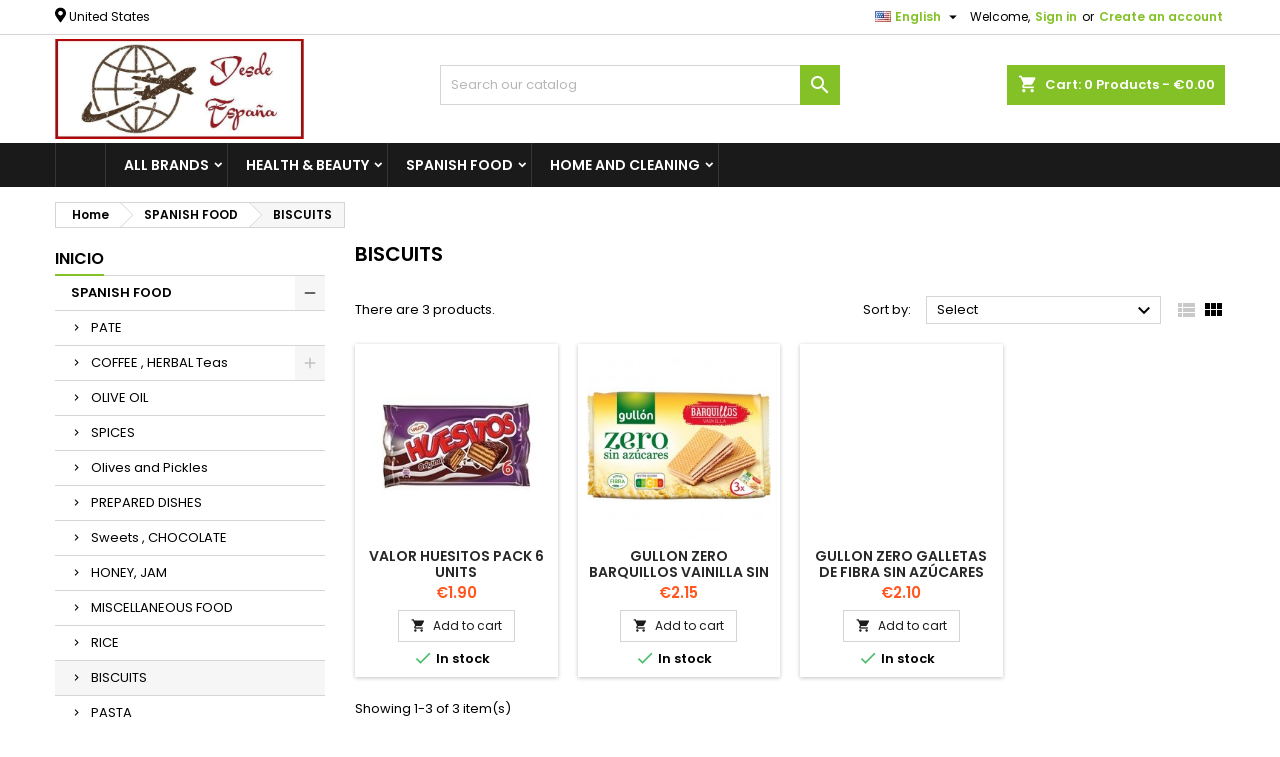

--- FILE ---
content_type: text/html; charset=utf-8
request_url: https://tiendavid.com/de/368-biscuits
body_size: 19907
content:
<!doctype html>
<html lang="de">

  <head>
    
      
  <meta charset="utf-8">


  <meta http-equiv="x-ua-compatible" content="ie=edge">



  <title>BISCUITS</title>
  <meta name="description" content="">
  <meta name="keywords" content="">
        <link rel="canonical" href="https://tiendavid.com/de/368-biscuits">
  




  <meta name="viewport" content="width=device-width, initial-scale=1">



  <link rel="icon" type="image/vnd.microsoft.icon" href="/img/favicon.ico?1769775947">
  <link rel="shortcut icon" type="image/x-icon" href="/img/favicon.ico?1769775947">



    <link rel="stylesheet" href="https://tiendavid.com/themes/AngarTheme/assets/cache/theme-fa517978.css" type="text/css" media="all">


<link rel="stylesheet" href="https://fonts.googleapis.com/css?family=Poppins:400,600&amp;subset=latin,latin-ext" type="text/css" media="all" />


  

  <script type="text/javascript">
        var prestashop = {"cart":{"products":[],"totals":{"total":{"type":"total","label":"Total","amount":0,"value":"0,00\u00a0\u20ac"},"total_including_tax":{"type":"total","label":"Total (tax incl.)","amount":0,"value":"0,00\u00a0\u20ac"},"total_excluding_tax":{"type":"total","label":"Total (tax excl.)","amount":0,"value":"0,00\u00a0\u20ac"}},"subtotals":{"products":{"type":"products","label":"Subtotal","amount":0,"value":"0,00\u00a0\u20ac"},"discounts":null,"shipping":{"type":"shipping","label":"Shipping","amount":0,"value":"Free"},"tax":null},"products_count":0,"summary_string":"0 items","vouchers":{"allowed":0,"added":[]},"discounts":[],"minimalPurchase":0,"minimalPurchaseRequired":""},"currency":{"name":"Euro","iso_code":"EUR","iso_code_num":"978","sign":"\u20ac"},"customer":{"lastname":null,"firstname":null,"email":null,"birthday":null,"newsletter":null,"newsletter_date_add":null,"optin":null,"website":null,"company":null,"siret":null,"ape":null,"is_logged":false,"gender":{"type":null,"name":null},"addresses":[]},"language":{"name":"Deutsch (German)","iso_code":"de","locale":"de-DE","language_code":"de-de","is_rtl":"0","date_format_lite":"d.m.Y","date_format_full":"d.m.Y H:i:s","id":6},"page":{"title":"","canonical":"https:\/\/tiendavid.com\/de\/368-biscuits","meta":{"title":"BISCUITS","description":"","keywords":"","robots":"index"},"page_name":"category","body_classes":{"lang-de":true,"lang-rtl":false,"country-US":true,"currency-EUR":true,"layout-left-column":true,"page-category":true,"tax-display-disabled":true,"category-id-368":true,"category-BISCUITS":true,"category-id-parent-343":true,"category-depth-level-3":true},"admin_notifications":[]},"shop":{"name":"Tienda de David","logo":"\/img\/tiendavidcom-logo-1739439581.jpg","stores_icon":"\/img\/logo_stores.png","favicon":"\/img\/favicon.ico"},"urls":{"base_url":"https:\/\/tiendavid.com\/","current_url":"https:\/\/tiendavid.com\/de\/368-biscuits","shop_domain_url":"https:\/\/tiendavid.com","img_ps_url":"https:\/\/tiendavid.com\/img\/","img_cat_url":"https:\/\/tiendavid.com\/img\/c\/","img_lang_url":"https:\/\/tiendavid.com\/img\/l\/","img_prod_url":"https:\/\/tiendavid.com\/img\/p\/","img_manu_url":"https:\/\/tiendavid.com\/img\/m\/","img_sup_url":"https:\/\/tiendavid.com\/img\/su\/","img_ship_url":"https:\/\/tiendavid.com\/img\/s\/","img_store_url":"https:\/\/tiendavid.com\/img\/st\/","img_col_url":"https:\/\/tiendavid.com\/img\/co\/","img_url":"https:\/\/tiendavid.com\/themes\/AngarTheme\/assets\/img\/","css_url":"https:\/\/tiendavid.com\/themes\/AngarTheme\/assets\/css\/","js_url":"https:\/\/tiendavid.com\/themes\/AngarTheme\/assets\/js\/","pic_url":"https:\/\/tiendavid.com\/upload\/","pages":{"address":"https:\/\/tiendavid.com\/de\/adresse","addresses":"https:\/\/tiendavid.com\/de\/adressen","authentication":"https:\/\/tiendavid.com\/de\/anmeldung","cart":"https:\/\/tiendavid.com\/de\/warenkorb","category":"https:\/\/tiendavid.com\/de\/index.php?controller=category","cms":"https:\/\/tiendavid.com\/de\/index.php?controller=cms","contact":"https:\/\/tiendavid.com\/de\/kontakt","discount":"https:\/\/tiendavid.com\/de\/Rabatt","guest_tracking":"https:\/\/tiendavid.com\/de\/auftragsverfolgung-gast","history":"https:\/\/tiendavid.com\/de\/bestellungsverlauf","identity":"https:\/\/tiendavid.com\/de\/profil","index":"https:\/\/tiendavid.com\/de\/","my_account":"https:\/\/tiendavid.com\/de\/mein-Konto","order_confirmation":"https:\/\/tiendavid.com\/de\/bestellbestatigung","order_detail":"https:\/\/tiendavid.com\/de\/index.php?controller=order-detail","order_follow":"https:\/\/tiendavid.com\/de\/bestellverfolgung","order":"https:\/\/tiendavid.com\/de\/Bestellung","order_return":"https:\/\/tiendavid.com\/de\/index.php?controller=order-return","order_slip":"https:\/\/tiendavid.com\/de\/bestellschein","pagenotfound":"https:\/\/tiendavid.com\/de\/seite-nicht-gefunden","password":"https:\/\/tiendavid.com\/de\/passwort-zuruecksetzen","pdf_invoice":"https:\/\/tiendavid.com\/de\/index.php?controller=pdf-invoice","pdf_order_return":"https:\/\/tiendavid.com\/de\/index.php?controller=pdf-order-return","pdf_order_slip":"https:\/\/tiendavid.com\/de\/index.php?controller=pdf-order-slip","prices_drop":"https:\/\/tiendavid.com\/de\/angebote","product":"https:\/\/tiendavid.com\/de\/index.php?controller=product","search":"https:\/\/tiendavid.com\/de\/suche","sitemap":"https:\/\/tiendavid.com\/de\/Sitemap","stores":"https:\/\/tiendavid.com\/de\/shops","supplier":"https:\/\/tiendavid.com\/de\/lieferant","register":"https:\/\/tiendavid.com\/de\/anmeldung?create_account=1","order_login":"https:\/\/tiendavid.com\/de\/Bestellung?login=1"},"alternative_langs":{"es":"https:\/\/tiendavid.com\/es\/368-galletas","en-us":"https:\/\/tiendavid.com\/en\/368-biscuits","de-de":"https:\/\/tiendavid.com\/de\/368-biscuits","fr-fr":"https:\/\/tiendavid.com\/fr\/368-biscuits","it-it":"https:\/\/tiendavid.com\/it\/368-biscotti"},"theme_assets":"\/themes\/AngarTheme\/assets\/","actions":{"logout":"https:\/\/tiendavid.com\/de\/?mylogout="},"no_picture_image":{"bySize":{"small_default":{"url":"https:\/\/tiendavid.com\/img\/p\/de-default-small_default.jpg","width":98,"height":98},"cart_default":{"url":"https:\/\/tiendavid.com\/img\/p\/de-default-cart_default.jpg","width":125,"height":125},"home_default":{"url":"https:\/\/tiendavid.com\/img\/p\/de-default-home_default.jpg","width":259,"height":259},"medium_default":{"url":"https:\/\/tiendavid.com\/img\/p\/de-default-medium_default.jpg","width":452,"height":452},"large_default":{"url":"https:\/\/tiendavid.com\/img\/p\/de-default-large_default.jpg","width":800,"height":800}},"small":{"url":"https:\/\/tiendavid.com\/img\/p\/de-default-small_default.jpg","width":98,"height":98},"medium":{"url":"https:\/\/tiendavid.com\/img\/p\/de-default-home_default.jpg","width":259,"height":259},"large":{"url":"https:\/\/tiendavid.com\/img\/p\/de-default-large_default.jpg","width":800,"height":800},"legend":""}},"configuration":{"display_taxes_label":false,"display_prices_tax_incl":true,"is_catalog":false,"show_prices":true,"opt_in":{"partner":false},"quantity_discount":{"type":"discount","label":"Discount"},"voucher_enabled":0,"return_enabled":0},"field_required":[],"breadcrumb":{"links":[{"title":"Home","url":"https:\/\/tiendavid.com\/de\/"},{"title":"LEBENSMITTEL","url":"https:\/\/tiendavid.com\/de\/343-lebensmittel"},{"title":"BISCUITS","url":"https:\/\/tiendavid.com\/de\/368-biscuits"}],"count":3},"link":{"protocol_link":"https:\/\/","protocol_content":"https:\/\/"},"time":1769915688,"static_token":"460719fe3e330103451c17e82ac0e9f6","token":"752e7f8d7545d780359c32edf2db8ebe"};
      </script>



  
<style type="text/css">
body {
background-color: #ffffff;
font-family: "Poppins", Arial, Helvetica, sans-serif;
}

.products .product-miniature .product-title {
height: 32px;
}

.products .product-miniature .product-title a {
font-size: 14px;
line-height: 16px;
}

#content-wrapper .products .product-miniature .product-desc {
height: 36px;
}

@media (min-width: 991px) {
#home_categories ul li .cat-container {
min-height: 0px;
}
}

@media (min-width: 768px) {
#_desktop_logo {
padding-top: 4px;
padding-bottom: 4px;
}
}

nav.header-nav {
background: #ffffff;
}

nav.header-nav,
.header_sep2 #contact-link span.shop-phone,
.header_sep2 #contact-link span.shop-phone.shop-tel,
.header_sep2 #contact-link span.shop-phone:last-child,
.header_sep2 .lang_currency_top,
.header_sep2 .lang_currency_top:last-child,
.header_sep2 #_desktop_currency_selector,
.header_sep2 #_desktop_language_selector,
.header_sep2 #_desktop_user_info {
border-color: #d6d4d4;
}

#contact-link,
#contact-link a,
.lang_currency_top span.lang_currency_text,
.lang_currency_top .dropdown i.expand-more,
nav.header-nav .user-info span,
nav.header-nav .user-info a.logout,
#languages-block-top div.current,
nav.header-nav a{
color: #000000;
}

#contact-link span.shop-phone strong,
#contact-link span.shop-phone strong a,
.lang_currency_top span.expand-more,
nav.header-nav .user-info a.account {
color: #83c127;
}

#contact-link span.shop-phone i {
color: #83c127;
}

.header-top {
background: #ffffff;
}

div#search_widget form button[type=submit] {
background: #83c127;
color: #ffffff;
}

div#search_widget form button[type=submit]:hover {
background: #83c127;
color: #ffffff;
}


#header div#_desktop_cart .blockcart .header {
background: #83c127;
}

#header div#_desktop_cart .blockcart .header a.cart_link {
color: #ffffff;
}


#homepage-slider .bx-wrapper .bx-pager.bx-default-pager a:hover,
#homepage-slider .bx-wrapper .bx-pager.bx-default-pager a.active{
background: #83c127;
}

div#rwd_menu {
background: #1b1a1b;
}

div#rwd_menu,
div#rwd_menu a {
color: #ffffff;
}

div#rwd_menu,
div#rwd_menu .rwd_menu_item,
div#rwd_menu .rwd_menu_item:first-child {
border-color: #363636;
}

div#rwd_menu .rwd_menu_item:hover,
div#rwd_menu .rwd_menu_item:focus,
div#rwd_menu .rwd_menu_item a:hover,
div#rwd_menu .rwd_menu_item a:focus {
color: #ffffff;
background: #83c127;
}

#mobile_top_menu_wrapper2 .top-menu li a:hover,
.rwd_menu_open ul.user_info li a:hover {
background: #83c127;
color: #ffffff;
}

#_desktop_top_menu{
background: #1b1a1b;
}

#_desktop_top_menu,
#_desktop_top_menu > ul > li,
.menu_sep1 #_desktop_top_menu > ul > li,
.menu_sep1 #_desktop_top_menu > ul > li:last-child,
.menu_sep2 #_desktop_top_menu,
.menu_sep2 #_desktop_top_menu > ul > li,
.menu_sep2 #_desktop_top_menu > ul > li:last-child,
.menu_sep3 #_desktop_top_menu,
.menu_sep4 #_desktop_top_menu,
.menu_sep5 #_desktop_top_menu,
.menu_sep6 #_desktop_top_menu {
border-color: #363636;
}

#_desktop_top_menu > ul > li > a {
color: #ffffff;
}

#_desktop_top_menu > ul > li:hover > a {
color: #ffffff;
background: #83c127;
}

.submenu1 #_desktop_top_menu .popover.sub-menu ul.top-menu li a:hover {
background: #83c127;
color: #ffffff;
}

#home_categories .homecat_title span {
border-color: #83c127;
}

#home_categories ul li .homecat_name span {
background: #83c127;
}

#home_categories ul li a.view_more {
background: #83c127;
color: #ffffff;
border-color: #83c127;
}

#home_categories ul li a.view_more:hover {
background: #1b1a1b;
color: #ffffff;
border-color: #1b1a1b;
}

.columns .text-uppercase a,
.columns .text-uppercase span,
.columns div#_desktop_cart .cart_index_title a,
#home_man_product .catprod_title a span {
border-color: #83c127;
}

#index .tabs ul.nav-tabs li.nav-item a.active,
#index .tabs ul.nav-tabs li.nav-item a:hover,
.index_title a,
.index_title span {
border-color: #83c127;
}

a.product-flags-plist span.product-flag.new,
#home_cat_product a.product-flags-plist span.product-flag.new,
#product #content .product-flags li,
#product #content .product-flags .product-flag.new {
background: #83c127;
}

.products .product-miniature .product-title a,
#home_cat_product ul li .right-block .name_block a {
color: #282828;
}

.products .product-miniature span.price,
#home_cat_product ul li .product-price-and-shipping .price,
.ui-widget .search_right span.search_price {
color: #ff5722;
}

.button-container .add-to-cart:hover,
#subcart .cart-buttons .viewcart:hover {
background: #83c127;
color: #ffffff;
border-color: #83c127;
}

.button-container .add-to-cart,
.button-container .add-to-cart:disabled,
#subcart .cart-buttons .viewcart {
background: #ffffff;
color: #1b1b1b;
border-color: #d6d4d4;
}

#home_cat_product .catprod_title span {
border-color: #83c127;
}

#home_man .man_title span {
border-color: #83c127;
}

div#angarinfo_block .icon_cms {
color: #83c127;
}

.footer-container {
background: #1b1a1b;
}

.footer-container,
.footer-container .h3,
.footer-container .links .title,
.row.social_footer {
border-color: #363636;
}

.footer-container .h3 span,
.footer-container .h3 a,
.footer-container .links .title span.h3,
.footer-container .links .title a.h3 {
border-color: #83c127;
}

.footer-container,
.footer-container .h3,
.footer-container .links .title .h3,
.footer-container a,
.footer-container li a,
.footer-container .links ul>li a {
color: #ffffff;
}

.block_newsletter .btn-newsletter {
background: #83c127;
color: #ffffff;
}

.block_newsletter .btn-newsletter:hover {
background: #83c127;
color: #ffffff;
}

.footer-container .bottom-footer {
background: #1b1a1b;
border-color: #363636;
color: #ffffff;
}

.product-prices .current-price span.price {
color: #ff5722;
}

.product-add-to-cart button.btn.add-to-cart:hover {
background: #282828;
color: #ffffff;
border-color: #282828;
}

.product-add-to-cart button.btn.add-to-cart,
.product-add-to-cart button.btn.add-to-cart:disabled {
background: #83c127;
color: #ffffff;
border-color: #83c127;
}

#product .tabs ul.nav-tabs li.nav-item a.active,
#product .tabs ul.nav-tabs li.nav-item a:hover,
#product .index_title span,
.page-product-heading span,
body #product-comments-list-header .comments-nb {
border-color: #83c127;
}

body .btn-primary:hover {
background: #3aa04c;
color: #ffffff;
border-color: #196f28;
}

body .btn-primary,
body .btn-primary.disabled,
body .btn-primary:disabled,
body .btn-primary.disabled:hover {
background: #43b754;
color: #ffffff;
border-color: #399a49;
}

body .btn-secondary:hover {
background: #eeeeee;
color: #000000;
border-color: #d8d8d8;
}

body .btn-secondary,
body .btn-secondary.disabled,
body .btn-secondary:disabled,
body .btn-secondary.disabled:hover {
background: #f6f6f6;
color: #000000;
border-color: #d8d8d8;
}

.form-control:focus, .input-group.focus {
border-color: #dbdbdb;
outline-color: #dbdbdb;
}

body .pagination .page-list .current a,
body .pagination .page-list a:hover,
body .pagination .page-list .current a.disabled,
body .pagination .page-list .current a.disabled:hover {
color: #83c127;
}

.page-my-account #content .links a:hover i {
color: #83c127;
}

#scroll_top {
background: #83c127;
color: #ffffff;
}

#scroll_top:hover,
#scroll_top:focus {
background: #1b1a1b;
color: #ffffff;
}

</style>	<link rel="geolocation" href="https://tiendavid.com/es/368-galletas" hreflang="es">
	<link rel="geolocation" href="https://tiendavid.com/en/368-biscuits" hreflang="en">
	<link rel="geolocation" href="https://tiendavid.com/de/368-biscuits" hreflang="de">
	<link rel="geolocation" href="https://tiendavid.com/fr/368-biscuits" hreflang="fr">
	<link rel="geolocation" href="https://tiendavid.com/it/368-biscotti" hreflang="it">
<script type="text/javascript">
var ajax_url='https://tiendavid.com/de/module/ets_geolocation/process';var page_controller='category';</script>






    
  </head>

  <body id="category" class="lang-de country-us currency-eur layout-left-column page-category tax-display-disabled category-id-368 category-biscuits category-id-parent-343 category-depth-level-3  ps_176
	no_bg #ffffff bg_attatchment_fixed bg_position_tl bg_repeat_xy bg_size_initial slider_position_column slider_controls_white banners_top2 banners_top_tablets2 banners_top_phones1 banners_bottom2 banners_bottom_tablets2 banners_bottom_phones1 submenu1 pl_1col_qty_5 pl_2col_qty_4 pl_3col_qty_3 pl_1col_qty_bigtablets_4 pl_2col_qty_bigtablets_3 pl_3col_qty_bigtablets_2 pl_1col_qty_tablets_3 pl_1col_qty_phones_1 home_tabs1 pl_border_type2 32 14 16 pl_button_icon_no pl_button_qty2 pl_desc_yes pl_reviews_no pl_availability_no  hide_reference_yes hide_reassurance_yes product_tabs1    menu_sep1 header_sep1 slider_boxed feat_cat_style2 feat_cat4 feat_cat_bigtablets2 feat_cat_tablets2 feat_cat_phones0 all_products_yes pl_colors_yes newsletter_info_yes stickycart_yes stickymenu_no homeicon_no pl_man_yes product_hide_man_no  pl_ref_yes  mainfont_Poppins bg_white standard_carusele not_logged  ">

    
      
    

    <main>
      
              

      <header id="header">
        
          
 <!-- Global site tag (gtag.js) - Google Analytics -->
<script async src="https://www.googletagmanager.com/gtag/js?id=G-9N8DV411BC"></script>
<script>
  window.dataLayer = window.dataLayer || [];
  function gtag(){dataLayer.push(arguments);}
  gtag('js', new Date());

  gtag('config', 'G-9N8DV411BC');
</script>  


  <div class="header-banner">
    
  </div>



  <nav class="header-nav">
    <div class="container">
      <div class="row">
          <div class="col-md-12 col-xs-12">
                <a class="ets_click_show" href="javascript:void(0)" >
        <i class="icon" aria-hidden="true"><svg aria-hidden="true" focusable="false" data-prefix="fas" data-icon="map-marker-alt" class="svg-inline--fa fa-map-marker-alt fa-w-12" role="img" xmlns="http://www.w3.org/2000/svg" viewBox="0 0 384 512"><path fill="currentColor" d="M172.268 501.67C26.97 291.031 0 269.413 0 192 0 85.961 85.961 0 192 0s192 85.961 192 192c0 77.413-26.97 99.031-172.268 309.67-9.535 13.774-29.93 13.773-39.464 0zM192 272c44.183 0 80-35.817 80-80s-35.817-80-80-80-80 35.817-80 80 35.817 80 80 80z"></path></svg></i>
        <span class="text_content">United States</span>
            </a>



            <div id="_desktop_user_info">
  <div class="user-info">


	<ul class="user_info hidden-md-up">

		
			<li><a href="https://tiendavid.com/de/mein-Konto" title="Log in to your customer account" rel="nofollow">Sign in</a></li>
			<li><a href="https://tiendavid.com/de/anmeldung?create_account=1" title="Log in to your customer account" rel="nofollow">Create an account</a></li>

		
	</ul>


	<div class="hidden-sm-down">
		<span class="welcome">Welcome,</span>
					<a class="account" href="https://tiendavid.com/de/mein-Konto" title="Log in to your customer account" rel="nofollow">Sign in</a>

			<span class="or">or</span>

			<a class="account" href="https://tiendavid.com/de/anmeldung?create_account=1" title="Log in to your customer account" rel="nofollow">Create an account</a>
			</div>


  </div>
</div><div id="_desktop_language_selector" class="lang_currency_top">
  <div class="language-selector-wrapper">
	<div class="language-selector dropdown js-dropdown">
	  <button data-toggle="dropdown" class="hidden-sm-down2 btn-unstyle" aria-haspopup="true" aria-expanded="false" aria-label="Language dropdown">
		<img src="https://tiendavid.com/img/l/6.jpg" alt="de" width="16" height="11" />
		<span class="expand-more">Deutsch</span>
		<i class="material-icons expand-more">&#xE5C5;</i>
	  </button>
	  <ul class="dropdown-menu hidden-sm-down2" aria-labelledby="language-selector-label">
				  <li >
			<a href="https://tiendavid.com/es/368-galletas" class="dropdown-item">
				<img src="https://tiendavid.com/img/l/1.jpg" alt="es" width="16" height="11" />
				<span>Español</span>
			</a>
		  </li>
				  <li >
			<a href="https://tiendavid.com/en/368-biscuits" class="dropdown-item">
				<img src="https://tiendavid.com/img/l/5.jpg" alt="en" width="16" height="11" />
				<span>English</span>
			</a>
		  </li>
				  <li  class="current" >
			<a href="https://tiendavid.com/de/368-biscuits" class="dropdown-item">
				<img src="https://tiendavid.com/img/l/6.jpg" alt="de" width="16" height="11" />
				<span>Deutsch</span>
			</a>
		  </li>
				  <li >
			<a href="https://tiendavid.com/fr/368-biscuits" class="dropdown-item">
				<img src="https://tiendavid.com/img/l/7.jpg" alt="fr" width="16" height="11" />
				<span>Français</span>
			</a>
		  </li>
				  <li >
			<a href="https://tiendavid.com/it/368-biscotti" class="dropdown-item">
				<img src="https://tiendavid.com/img/l/8.jpg" alt="it" width="16" height="11" />
				<span>Italiano</span>
			</a>
		  </li>
			  </ul>
	</div>
  </div>
</div>

          </div>
      </div>
    </div>
  </nav>



  <div class="header-top">
    <div class="container">
	  <div class="row">
        <div class="col-md-4 hidden-sm-down2" id="_desktop_logo">
                            <a href="https://tiendavid.com/">
                  <img class="logo img-responsive" src="/img/tiendavidcom-logo-1739439581.jpg" alt="Tienda de David">
                </a>
                    </div>
		
<div id="_desktop_cart">

	<div class="cart_top">

		<div class="blockcart cart-preview inactive" data-refresh-url="//tiendavid.com/de/module/ps_shoppingcart/ajax">
			<div class="header">
			
				<div class="cart_index_title">
					<a class="cart_link" rel="nofollow" href="//tiendavid.com/de/warenkorb?action=show">
						<i class="material-icons shopping-cart">shopping_cart</i>
						<span class="hidden-sm-down cart_title">Cart:</span>
						<span class="cart-products-count">
							0<span> Products - 0,00 €</span>
						</span>
					</a>
				</div>


				<div id="subcart">

					<ul class="cart_products">

											<li>There are no more items in your cart</li>
					
										</ul>

					<ul class="cart-subtotals">

				
						<li>
							<span class="text">Shipping</span>
							<span class="value">Free</span>
							<span class="clearfix"></span>
						</li>

						<li>
							<span class="text">Total</span>
							<span class="value">0,00 €</span>
							<span class="clearfix"></span>
						</li>

					</ul>

					<div class="cart-buttons">
						<a class="btn btn-primary viewcart" href="//tiendavid.com/de/warenkorb?action=show">Check Out <i class="material-icons">&#xE315;</i></a>
											</div>

				</div>

			</div>
		</div>

	</div>

</div>


<!-- Block search module TOP -->
<div id="_desktop_search_widget" class="col-lg-4 col-md-4 col-sm-12 search-widget hidden-sm-down ">
	<div id="search_widget" data-search-controller-url="//tiendavid.com/de/suche">
		<form method="get" action="//tiendavid.com/de/suche">
			<input type="hidden" name="controller" value="search">
			<input type="text" name="s" value="" placeholder="Search our catalog" aria-label="Search">
			<button type="submit">
				<i class="material-icons search">&#xE8B6;</i>
				<span class="hidden-xl-down">Search</span>
			</button>
		</form>
	</div>
</div>
<!-- /Block search module TOP -->

		<div class="clearfix"></div>
	  </div>
    </div>

	<div id="rwd_menu" class="hidden-md-up">
		<div class="container">
			<div id="menu-icon2" class="rwd_menu_item"><i class="material-icons d-inline">&#xE5D2;</i></div>
			<div id="search-icon" class="rwd_menu_item"><i class="material-icons search">&#xE8B6;</i></div>
			<div id="user-icon" class="rwd_menu_item"><i class="material-icons logged">&#xE7FF;</i></div>
			<div id="_mobile_cart" class="rwd_menu_item"></div>
		</div>
		<div class="clearfix"></div>
	</div>

	<div class="container">
		<div id="mobile_top_menu_wrapper2" class="rwd_menu_open hidden-md-up" style="display:none;">
			<div class="js-top-menu mobile" id="_mobile_top_menu"></div>
		</div>

		<div id="mobile_search_wrapper" class="rwd_menu_open hidden-md-up" style="display:none;">
			<div id="_mobile_search_widget"></div>
		</div>

		<div id="mobile_user_wrapper" class="rwd_menu_open hidden-md-up" style="display:none;">
			<div id="_mobile_user_info"></div>
		</div>
	</div>
  </div>
  

<div class="menu js-top-menu position-static hidden-sm-down" id="_desktop_top_menu">
    
          <ul class="top-menu container" id="top-menu" data-depth="0">

					<li class="home_icon"><a href="https://tiendavid.com/"><i class="icon-home"></i><span>Home</span></a></li>
		
                    <li class="manufacturers" id="manufacturers">
                          <a
                class="dropdown-item sf-with-ul"
                href="https://tiendavid.com/de/brands" data-depth="0"
                              >
                                                                      <span class="float-xs-right hidden-md-up">
                    <span data-target="#top_sub_menu_89509" data-toggle="collapse" class="navbar-toggler collapse-icons">
                      <i class="material-icons add">&#xE313;</i>
                      <i class="material-icons remove">&#xE316;</i>
                    </span>
                  </span>
                                All brands
              </a>
                            <div  class="popover sub-menu js-sub-menu collapse" id="top_sub_menu_89509">
                
          <ul class="top-menu container"  data-depth="1">

		
                    <li class="manufacturer" id="manufacturer-192">
                          <a
                class="dropdown-item dropdown-submenu"
                href="https://tiendavid.com/de/brand/192--third-party-provider" data-depth="1"
                              >
                                -Third Party Provider
              </a>
                          </li>
                    <li class="manufacturer" id="manufacturer-10">
                          <a
                class="dropdown-item dropdown-submenu"
                href="https://tiendavid.com/de/brand/10-adolfo-dominguez" data-depth="1"
                              >
                                ADOLFO DOMINGUEZ
              </a>
                          </li>
                    <li class="manufacturer" id="manufacturer-18">
                          <a
                class="dropdown-item dropdown-submenu"
                href="https://tiendavid.com/de/brand/18-agatha-ruiz-de-la-prada" data-depth="1"
                              >
                                AGATHA RUIZ DE LA PRADA
              </a>
                          </li>
                    <li class="manufacturer" id="manufacturer-101">
                          <a
                class="dropdown-item dropdown-submenu"
                href="https://tiendavid.com/de/brand/101-agrado-mayordomo" data-depth="1"
                              >
                                AGRADo - MAYORDOMO
              </a>
                          </li>
                    <li class="manufacturer" id="manufacturer-22">
                          <a
                class="dropdown-item dropdown-submenu"
                href="https://tiendavid.com/de/brand/22-agua-brava" data-depth="1"
                              >
                                AGUA BRAVA
              </a>
                          </li>
                    <li class="manufacturer" id="manufacturer-93">
                          <a
                class="dropdown-item dropdown-submenu"
                href="https://tiendavid.com/de/brand/93-air-wick" data-depth="1"
                              >
                                AIR WICK
              </a>
                          </li>
                    <li class="manufacturer" id="manufacturer-107">
                          <a
                class="dropdown-item dropdown-submenu"
                href="https://tiendavid.com/de/brand/107-albo" data-depth="1"
                              >
                                ALBO
              </a>
                          </li>
                    <li class="manufacturer" id="manufacturer-112">
                          <a
                class="dropdown-item dropdown-submenu"
                href="https://tiendavid.com/de/brand/112-alvarez-gomez" data-depth="1"
                              >
                                ALVAREZ GOMEZ
              </a>
                          </li>
                    <li class="manufacturer" id="manufacturer-189">
                          <a
                class="dropdown-item dropdown-submenu"
                href="https://tiendavid.com/de/brand/189-ambipur" data-depth="1"
                              >
                                Ambipur
              </a>
                          </li>
                    <li class="manufacturer" id="manufacturer-79">
                          <a
                class="dropdown-item dropdown-submenu"
                href="https://tiendavid.com/de/brand/79-anian" data-depth="1"
                              >
                                ANIAN
              </a>
                          </li>
                    <li class="manufacturer" id="manufacturer-19">
                          <a
                class="dropdown-item dropdown-submenu"
                href="https://tiendavid.com/de/brand/19-antonio-banderas" data-depth="1"
                              >
                                ANTONIO BANDERAS
              </a>
                          </li>
                    <li class="manufacturer" id="manufacturer-172">
                          <a
                class="dropdown-item dropdown-submenu"
                href="https://tiendavid.com/de/brand/172-ariel" data-depth="1"
                              >
                                ARIEL
              </a>
                          </li>
                    <li class="manufacturer" id="manufacturer-179">
                          <a
                class="dropdown-item dropdown-submenu"
                href="https://tiendavid.com/de/brand/179-artiach" data-depth="1"
                              >
                                ARTIACH
              </a>
                          </li>
                    <li class="manufacturer" id="manufacturer-76">
                          <a
                class="dropdown-item dropdown-submenu"
                href="https://tiendavid.com/de/brand/76-asevi" data-depth="1"
                              >
                                ASEVI
              </a>
                          </li>
                    <li class="manufacturer" id="manufacturer-185">
                          <a
                class="dropdown-item dropdown-submenu"
                href="https://tiendavid.com/de/brand/185-atlantia-aloe-canarias" data-depth="1"
                              >
                                ATLANTIA ALOE CANARIAS
              </a>
                          </li>
                    <li class="manufacturer" id="manufacturer-44">
                          <a
                class="dropdown-item dropdown-submenu"
                href="https://tiendavid.com/de/brand/44-axe" data-depth="1"
                              >
                                AXE
              </a>
                          </li>
                    <li class="manufacturer" id="manufacturer-59">
                          <a
                class="dropdown-item dropdown-submenu"
                href="https://tiendavid.com/de/brand/59-babaria" data-depth="1"
                              >
                                BABARIA
              </a>
                          </li>
                    <li class="manufacturer" id="manufacturer-65">
                          <a
                class="dropdown-item dropdown-submenu"
                href="https://tiendavid.com/de/brand/65-bella-aurora" data-depth="1"
                              >
                                BELLA AURORA
              </a>
                          </li>
                    <li class="manufacturer" id="manufacturer-156">
                          <a
                class="dropdown-item dropdown-submenu"
                href="https://tiendavid.com/de/brand/156-benetton" data-depth="1"
                              >
                                BENETTON
              </a>
                          </li>
                    <li class="manufacturer" id="manufacturer-97">
                          <a
                class="dropdown-item dropdown-submenu"
                href="https://tiendavid.com/de/brand/97-bloom" data-depth="1"
                              >
                                BLOOM
              </a>
                          </li>
                    <li class="manufacturer" id="manufacturer-146">
                          <a
                class="dropdown-item dropdown-submenu"
                href="https://tiendavid.com/de/brand/146-bolaseca" data-depth="1"
                              >
                                BOLASECA
              </a>
                          </li>
                    <li class="manufacturer" id="manufacturer-158">
                          <a
                class="dropdown-item dropdown-submenu"
                href="https://tiendavid.com/de/brand/158-briseis" data-depth="1"
                              >
                                BRISEIS
              </a>
                          </li>
                    <li class="manufacturer" id="manufacturer-57">
                          <a
                class="dropdown-item dropdown-submenu"
                href="https://tiendavid.com/de/brand/57-brummel" data-depth="1"
                              >
                                BRUMMEL
              </a>
                          </li>
                    <li class="manufacturer" id="manufacturer-139">
                          <a
                class="dropdown-item dropdown-submenu"
                href="https://tiendavid.com/de/brand/139-brumol" data-depth="1"
                              >
                                BRUMOL
              </a>
                          </li>
                    <li class="manufacturer" id="manufacturer-91">
                          <a
                class="dropdown-item dropdown-submenu"
                href="https://tiendavid.com/de/brand/91-byly" data-depth="1"
                              >
                                BYLY
              </a>
                          </li>
                    <li class="manufacturer" id="manufacturer-48">
                          <a
                class="dropdown-item dropdown-submenu"
                href="https://tiendavid.com/de/brand/48-cabo-de-peñas" data-depth="1"
                              >
                                CABO DE PEÑAS
              </a>
                          </li>
                    <li class="manufacturer" id="manufacturer-108">
                          <a
                class="dropdown-item dropdown-submenu"
                href="https://tiendavid.com/de/brand/108-calvo" data-depth="1"
                              >
                                CALVO
              </a>
                          </li>
                    <li class="manufacturer" id="manufacturer-23">
                          <a
                class="dropdown-item dropdown-submenu"
                href="https://tiendavid.com/de/brand/23-carmencita" data-depth="1"
                              >
                                CARMENCITA
              </a>
                          </li>
                    <li class="manufacturer" id="manufacturer-193">
                          <a
                class="dropdown-item dropdown-submenu"
                href="https://tiendavid.com/de/brand/193-colacao" data-depth="1"
                              >
                                COLACAO
              </a>
                          </li>
                    <li class="manufacturer" id="manufacturer-111">
                          <a
                class="dropdown-item dropdown-submenu"
                href="https://tiendavid.com/de/brand/111-conservas-de-cambados" data-depth="1"
                              >
                                CONSERVAS DE CAMBADOS
              </a>
                          </li>
                    <li class="manufacturer" id="manufacturer-92">
                          <a
                class="dropdown-item dropdown-submenu"
                href="https://tiendavid.com/de/brand/92-coty" data-depth="1"
                              >
                                COTY
              </a>
                          </li>
                    <li class="manufacturer" id="manufacturer-106">
                          <a
                class="dropdown-item dropdown-submenu"
                href="https://tiendavid.com/de/brand/106-cuetara" data-depth="1"
                              >
                                CUETARA
              </a>
                          </li>
                    <li class="manufacturer" id="manufacturer-71">
                          <a
                class="dropdown-item dropdown-submenu"
                href="https://tiendavid.com/de/brand/71-daen" data-depth="1"
                              >
                                DAEN
              </a>
                          </li>
                    <li class="manufacturer" id="manufacturer-109">
                          <a
                class="dropdown-item dropdown-submenu"
                href="https://tiendavid.com/de/brand/109-dardo-conservas" data-depth="1"
                              >
                                DARDO CONSERVAS
              </a>
                          </li>
                    <li class="manufacturer" id="manufacturer-100">
                          <a
                class="dropdown-item dropdown-submenu"
                href="https://tiendavid.com/de/brand/100-delaviuda" data-depth="1"
                              >
                                DELAVIUDA
              </a>
                          </li>
                    <li class="manufacturer" id="manufacturer-56">
                          <a
                class="dropdown-item dropdown-submenu"
                href="https://tiendavid.com/de/brand/56-denenes" data-depth="1"
                              >
                                DENENES
              </a>
                          </li>
                    <li class="manufacturer" id="manufacturer-75">
                          <a
                class="dropdown-item dropdown-submenu"
                href="https://tiendavid.com/de/brand/75-diadermine" data-depth="1"
                              >
                                DIADERMINE
              </a>
                          </li>
                    <li class="manufacturer" id="manufacturer-15">
                          <a
                class="dropdown-item dropdown-submenu"
                href="https://tiendavid.com/de/brand/15-don-algodon" data-depth="1"
                              >
                                DON ALGODON
              </a>
                          </li>
                    <li class="manufacturer" id="manufacturer-67">
                          <a
                class="dropdown-item dropdown-submenu"
                href="https://tiendavid.com/de/brand/67-dove" data-depth="1"
                              >
                                DOVE
              </a>
                          </li>
                    <li class="manufacturer" id="manufacturer-86">
                          <a
                class="dropdown-item dropdown-submenu"
                href="https://tiendavid.com/de/brand/86-elvive" data-depth="1"
                              >
                                ELVIVE
              </a>
                          </li>
                    <li class="manufacturer" id="manufacturer-80">
                          <a
                class="dropdown-item dropdown-submenu"
                href="https://tiendavid.com/de/brand/80-eudermin" data-depth="1"
                              >
                                EUDERMIN
              </a>
                          </li>
                    <li class="manufacturer" id="manufacturer-6">
                          <a
                class="dropdown-item dropdown-submenu"
                href="https://tiendavid.com/de/brand/6-fa" data-depth="1"
                              >
                                FA
              </a>
                          </li>
                    <li class="manufacturer" id="manufacturer-21">
                          <a
                class="dropdown-item dropdown-submenu"
                href="https://tiendavid.com/de/brand/21-floid" data-depth="1"
                              >
                                FLOID
              </a>
                          </li>
                    <li class="manufacturer" id="manufacturer-102">
                          <a
                class="dropdown-item dropdown-submenu"
                href="https://tiendavid.com/de/brand/102-flor" data-depth="1"
                              >
                                FLOR
              </a>
                          </li>
                    <li class="manufacturer" id="manufacturer-141">
                          <a
                class="dropdown-item dropdown-submenu"
                href="https://tiendavid.com/de/brand/141-flota-puntomatic" data-depth="1"
                              >
                                FLOTA - PUNTOMATIC
              </a>
                          </li>
                    <li class="manufacturer" id="manufacturer-96">
                          <a
                class="dropdown-item dropdown-submenu"
                href="https://tiendavid.com/de/brand/96-fogo" data-depth="1"
                              >
                                FOGO
              </a>
                          </li>
                    <li class="manufacturer" id="manufacturer-61">
                          <a
                class="dropdown-item dropdown-submenu"
                href="https://tiendavid.com/de/brand/61-foresan" data-depth="1"
                              >
                                FORESAN
              </a>
                          </li>
                    <li class="manufacturer" id="manufacturer-174">
                          <a
                class="dropdown-item dropdown-submenu"
                href="https://tiendavid.com/de/brand/174-franck-provost" data-depth="1"
                              >
                                FRANCK PROVOST
              </a>
                          </li>
                    <li class="manufacturer" id="manufacturer-53">
                          <a
                class="dropdown-item dropdown-submenu"
                href="https://tiendavid.com/de/brand/53-gallo-pasta" data-depth="1"
                              >
                                GALLO PASTA
              </a>
                          </li>
                    <li class="manufacturer" id="manufacturer-132">
                          <a
                class="dropdown-item dropdown-submenu"
                href="https://tiendavid.com/de/brand/132-garnier" data-depth="1"
                              >
                                GARNIER
              </a>
                          </li>
                    <li class="manufacturer" id="manufacturer-194">
                          <a
                class="dropdown-item dropdown-submenu"
                href="https://tiendavid.com/de/brand/194-gillette" data-depth="1"
                              >
                                Gillette
              </a>
                          </li>
                    <li class="manufacturer" id="manufacturer-49">
                          <a
                class="dropdown-item dropdown-submenu"
                href="https://tiendavid.com/de/brand/49-gullon-biscuits" data-depth="1"
                              >
                                GULLON BISCUITS
              </a>
                          </li>
                    <li class="manufacturer" id="manufacturer-142">
                          <a
                class="dropdown-item dropdown-submenu"
                href="https://tiendavid.com/de/brand/142-henkel" data-depth="1"
                              >
                                HENKEL
              </a>
                          </li>
                    <li class="manufacturer" id="manufacturer-9">
                          <a
                class="dropdown-item dropdown-submenu"
                href="https://tiendavid.com/de/brand/9-heno-de-pravia" data-depth="1"
                              >
                                HENO DE PRAVIA
              </a>
                          </li>
                    <li class="manufacturer" id="manufacturer-195">
                          <a
                class="dropdown-item dropdown-submenu"
                href="https://tiendavid.com/de/brand/195-herbal-professional" data-depth="1"
                              >
                                Herbal Professional
              </a>
                          </li>
                    <li class="manufacturer" id="manufacturer-55">
                          <a
                class="dropdown-item dropdown-submenu"
                href="https://tiendavid.com/de/brand/55-hero" data-depth="1"
                              >
                                HERO
              </a>
                          </li>
                    <li class="manufacturer" id="manufacturer-196">
                          <a
                class="dropdown-item dropdown-submenu"
                href="https://tiendavid.com/de/brand/196-hida" data-depth="1"
                              >
                                Hida
              </a>
                          </li>
                    <li class="manufacturer" id="manufacturer-188">
                          <a
                class="dropdown-item dropdown-submenu"
                href="https://tiendavid.com/de/brand/188-indasec" data-depth="1"
                              >
                                Indasec
              </a>
                          </li>
                    <li class="manufacturer" id="manufacturer-63">
                          <a
                class="dropdown-item dropdown-submenu"
                href="https://tiendavid.com/de/brand/63-instituto-español" data-depth="1"
                              >
                                INSTITUTO ESPAÑOL
              </a>
                          </li>
                    <li class="manufacturer" id="manufacturer-66">
                          <a
                class="dropdown-item dropdown-submenu"
                href="https://tiendavid.com/de/brand/66-johnson-s" data-depth="1"
                              >
                                Johnson&#039;s
              </a>
                          </li>
                    <li class="manufacturer" id="manufacturer-137">
                          <a
                class="dropdown-item dropdown-submenu"
                href="https://tiendavid.com/de/brand/137-kh7" data-depth="1"
                              >
                                KH7
              </a>
                          </li>
                    <li class="manufacturer" id="manufacturer-186">
                          <a
                class="dropdown-item dropdown-submenu"
                href="https://tiendavid.com/de/brand/186-khanya" data-depth="1"
                              >
                                KHANYA
              </a>
                          </li>
                    <li class="manufacturer" id="manufacturer-51">
                          <a
                class="dropdown-item dropdown-submenu"
                href="https://tiendavid.com/de/brand/51-knorr" data-depth="1"
                              >
                                Knorr
              </a>
                          </li>
                    <li class="manufacturer" id="manufacturer-115">
                          <a
                class="dropdown-item dropdown-submenu"
                href="https://tiendavid.com/de/brand/115-l-oreal" data-depth="1"
                              >
                                L&#039;Oreal
              </a>
                          </li>
                    <li class="manufacturer" id="manufacturer-83">
                          <a
                class="dropdown-item dropdown-submenu"
                href="https://tiendavid.com/de/brand/83-la-masía" data-depth="1"
                              >
                                La Masía
              </a>
                          </li>
                    <li class="manufacturer" id="manufacturer-5">
                          <a
                class="dropdown-item dropdown-submenu"
                href="https://tiendavid.com/de/brand/5-la-toja" data-depth="1"
                              >
                                La Toja
              </a>
                          </li>
                    <li class="manufacturer" id="manufacturer-98">
                          <a
                class="dropdown-item dropdown-submenu"
                href="https://tiendavid.com/de/brand/98-lactovit" data-depth="1"
                              >
                                Lactovit
              </a>
                          </li>
                    <li class="manufacturer" id="manufacturer-117">
                          <a
                class="dropdown-item dropdown-submenu"
                href="https://tiendavid.com/de/brand/117-lancaster" data-depth="1"
                              >
                                Lancaster
              </a>
                          </li>
                    <li class="manufacturer" id="manufacturer-77">
                          <a
                class="dropdown-item dropdown-submenu"
                href="https://tiendavid.com/de/brand/77-las-3-brujas" data-depth="1"
                              >
                                LAS 3 BRUJAS
              </a>
                          </li>
                    <li class="manufacturer" id="manufacturer-169">
                          <a
                class="dropdown-item dropdown-submenu"
                href="https://tiendavid.com/de/brand/169-lea-1823" data-depth="1"
                              >
                                LEA 1823
              </a>
                          </li>
                    <li class="manufacturer" id="manufacturer-175">
                          <a
                class="dropdown-item dropdown-submenu"
                href="https://tiendavid.com/de/brand/175-lenor" data-depth="1"
                              >
                                LENOR
              </a>
                          </li>
                    <li class="manufacturer" id="manufacturer-62">
                          <a
                class="dropdown-item dropdown-submenu"
                href="https://tiendavid.com/de/brand/62-licor-del-polo" data-depth="1"
                              >
                                Licor del polo
              </a>
                          </li>
                    <li class="manufacturer" id="manufacturer-94">
                          <a
                class="dropdown-item dropdown-submenu"
                href="https://tiendavid.com/de/brand/94-lida" data-depth="1"
                              >
                                LIDA
              </a>
                          </li>
                    <li class="manufacturer" id="manufacturer-180">
                          <a
                class="dropdown-item dropdown-submenu"
                href="https://tiendavid.com/de/brand/180-lu" data-depth="1"
                              >
                                LU
              </a>
                          </li>
                    <li class="manufacturer" id="manufacturer-78">
                          <a
                class="dropdown-item dropdown-submenu"
                href="https://tiendavid.com/de/brand/78-maderas" data-depth="1"
                              >
                                MADERAS
              </a>
                          </li>
                    <li class="manufacturer" id="manufacturer-52">
                          <a
                class="dropdown-item dropdown-submenu"
                href="https://tiendavid.com/de/brand/52-maggi" data-depth="1"
                              >
                                Maggi
              </a>
                          </li>
                    <li class="manufacturer" id="manufacturer-4">
                          <a
                class="dropdown-item dropdown-submenu"
                href="https://tiendavid.com/de/brand/4-magno" data-depth="1"
                              >
                                Magno
              </a>
                          </li>
                    <li class="manufacturer" id="manufacturer-64">
                          <a
                class="dropdown-item dropdown-submenu"
                href="https://tiendavid.com/de/brand/64-maja" data-depth="1"
                              >
                                MAJA
              </a>
                          </li>
                    <li class="manufacturer" id="manufacturer-47">
                          <a
                class="dropdown-item dropdown-submenu"
                href="https://tiendavid.com/de/brand/47-marcilla" data-depth="1"
                              >
                                Marcilla
              </a>
                          </li>
                    <li class="manufacturer" id="manufacturer-13">
                          <a
                class="dropdown-item dropdown-submenu"
                href="https://tiendavid.com/de/brand/13-massimo-dutti" data-depth="1"
                              >
                                Massimo Dutti
              </a>
                          </li>
                    <li class="manufacturer" id="manufacturer-173">
                          <a
                class="dropdown-item dropdown-submenu"
                href="https://tiendavid.com/de/brand/173-micolor" data-depth="1"
                              >
                                MICOLOR
              </a>
                          </li>
                    <li class="manufacturer" id="manufacturer-140">
                          <a
                class="dropdown-item dropdown-submenu"
                href="https://tiendavid.com/de/brand/140-mimosin" data-depth="1"
                              >
                                MIMOSIN
              </a>
                          </li>
                    <li class="manufacturer" id="manufacturer-16">
                          <a
                class="dropdown-item dropdown-submenu"
                href="https://tiendavid.com/de/brand/16-moussel-legrain" data-depth="1"
                              >
                                Moussel Legrain
              </a>
                          </li>
                    <li class="manufacturer" id="manufacturer-178">
                          <a
                class="dropdown-item dropdown-submenu"
                href="https://tiendavid.com/de/brand/178-mum" data-depth="1"
                              >
                                MUM
              </a>
                          </li>
                    <li class="manufacturer" id="manufacturer-68">
                          <a
                class="dropdown-item dropdown-submenu"
                href="https://tiendavid.com/de/brand/68-natural-honey" data-depth="1"
                              >
                                Natural Honey
              </a>
                          </li>
                    <li class="manufacturer" id="manufacturer-1">
                          <a
                class="dropdown-item dropdown-submenu"
                href="https://tiendavid.com/de/brand/1-navidul-campofrio" data-depth="1"
                              >
                                Navidul-Campofrio
              </a>
                          </li>
                    <li class="manufacturer" id="manufacturer-24">
                          <a
                class="dropdown-item dropdown-submenu"
                href="https://tiendavid.com/de/brand/24-nelia" data-depth="1"
                              >
                                Nelia
              </a>
                          </li>
                    <li class="manufacturer" id="manufacturer-181">
                          <a
                class="dropdown-item dropdown-submenu"
                href="https://tiendavid.com/de/brand/181-nelly" data-depth="1"
                              >
                                NELLY
              </a>
                          </li>
                    <li class="manufacturer" id="manufacturer-3">
                          <a
                class="dropdown-item dropdown-submenu"
                href="https://tiendavid.com/de/brand/3-nenuco" data-depth="1"
                              >
                                Nenuco
              </a>
                          </li>
                    <li class="manufacturer" id="manufacturer-116">
                          <a
                class="dropdown-item dropdown-submenu"
                href="https://tiendavid.com/de/brand/116-nestle" data-depth="1"
                              >
                                NESTLE
              </a>
                          </li>
                    <li class="manufacturer" id="manufacturer-168">
                          <a
                class="dropdown-item dropdown-submenu"
                href="https://tiendavid.com/de/brand/168-nivea" data-depth="1"
                              >
                                NIVEA
              </a>
                          </li>
                    <li class="manufacturer" id="manufacturer-82">
                          <a
                class="dropdown-item dropdown-submenu"
                href="https://tiendavid.com/de/brand/82-nuky" data-depth="1"
                              >
                                NUKY
              </a>
                          </li>
                    <li class="manufacturer" id="manufacturer-110">
                          <a
                class="dropdown-item dropdown-submenu"
                href="https://tiendavid.com/de/brand/110-orbe-conservas" data-depth="1"
                              >
                                ORBE conservas
              </a>
                          </li>
                    <li class="manufacturer" id="manufacturer-50">
                          <a
                class="dropdown-item dropdown-submenu"
                href="https://tiendavid.com/de/brand/50-ortiz" data-depth="1"
                              >
                                ORTIZ
              </a>
                          </li>
                    <li class="manufacturer" id="manufacturer-167">
                          <a
                class="dropdown-item dropdown-submenu"
                href="https://tiendavid.com/de/brand/167-palmolive-nb" data-depth="1"
                              >
                                Palmolive NB
              </a>
                          </li>
                    <li class="manufacturer" id="manufacturer-89">
                          <a
                class="dropdown-item dropdown-submenu"
                href="https://tiendavid.com/de/brand/89-pantene" data-depth="1"
                              >
                                PANTENE
              </a>
                          </li>
                    <li class="manufacturer" id="manufacturer-7">
                          <a
                class="dropdown-item dropdown-submenu"
                href="https://tiendavid.com/de/brand/7-pay-pay-paypay" data-depth="1"
                              >
                                Pay pay - Paypay
              </a>
                          </li>
                    <li class="manufacturer" id="manufacturer-25">
                          <a
                class="dropdown-item dropdown-submenu"
                href="https://tiendavid.com/de/brand/25-petit-cheri-legrain" data-depth="1"
                              >
                                Petit Cheri Legrain
              </a>
                          </li>
                    <li class="manufacturer" id="manufacturer-177">
                          <a
                class="dropdown-item dropdown-submenu"
                href="https://tiendavid.com/de/brand/177-pompadour" data-depth="1"
                              >
                                POMPADOUR
              </a>
                          </li>
                    <li class="manufacturer" id="manufacturer-74">
                          <a
                class="dropdown-item dropdown-submenu"
                href="https://tiendavid.com/de/brand/74-pond-s" data-depth="1"
                              >
                                Pond s
              </a>
                          </li>
                    <li class="manufacturer" id="manufacturer-8">
                          <a
                class="dropdown-item dropdown-submenu"
                href="https://tiendavid.com/de/brand/8-puig" data-depth="1"
                              >
                                PUIG
              </a>
                          </li>
                    <li class="manufacturer" id="manufacturer-95">
                          <a
                class="dropdown-item dropdown-submenu"
                href="https://tiendavid.com/de/brand/95-raid" data-depth="1"
                              >
                                RAID
              </a>
                          </li>
                    <li class="manufacturer" id="manufacturer-182">
                          <a
                class="dropdown-item dropdown-submenu"
                href="https://tiendavid.com/de/brand/182-redumodel" data-depth="1"
                              >
                                REDUMODEL
              </a>
                          </li>
                    <li class="manufacturer" id="manufacturer-72">
                          <a
                class="dropdown-item dropdown-submenu"
                href="https://tiendavid.com/de/brand/72-revlon" data-depth="1"
                              >
                                Revlon
              </a>
                          </li>
                    <li class="manufacturer" id="manufacturer-114">
                          <a
                class="dropdown-item dropdown-submenu"
                href="https://tiendavid.com/de/brand/114-rexona" data-depth="1"
                              >
                                REXONA
              </a>
                          </li>
                    <li class="manufacturer" id="manufacturer-99">
                          <a
                class="dropdown-item dropdown-submenu"
                href="https://tiendavid.com/de/brand/99-rosario-flores" data-depth="1"
                              >
                                Rosario Flores
              </a>
                          </li>
                    <li class="manufacturer" id="manufacturer-45">
                          <a
                class="dropdown-item dropdown-submenu"
                href="https://tiendavid.com/de/brand/45-royal" data-depth="1"
                              >
                                royal
              </a>
                          </li>
                    <li class="manufacturer" id="manufacturer-12">
                          <a
                class="dropdown-item dropdown-submenu"
                href="https://tiendavid.com/de/brand/12-royale-ambree" data-depth="1"
                              >
                                Royale Ambree
              </a>
                          </li>
                    <li class="manufacturer" id="manufacturer-14">
                          <a
                class="dropdown-item dropdown-submenu"
                href="https://tiendavid.com/de/brand/14-s3-legrain" data-depth="1"
                              >
                                S3 Legrain
              </a>
                          </li>
                    <li class="manufacturer" id="manufacturer-135">
                          <a
                class="dropdown-item dropdown-submenu"
                href="https://tiendavid.com/de/brand/135-san" data-depth="1"
                              >
                                San
              </a>
                          </li>
                    <li class="manufacturer" id="manufacturer-60">
                          <a
                class="dropdown-item dropdown-submenu"
                href="https://tiendavid.com/de/brand/60-sanex" data-depth="1"
                              >
                                Sanex
              </a>
                          </li>
                    <li class="manufacturer" id="manufacturer-143">
                          <a
                class="dropdown-item dropdown-submenu"
                href="https://tiendavid.com/de/brand/143-sanytol" data-depth="1"
                              >
                                SANYTOL
              </a>
                          </li>
                    <li class="manufacturer" id="manufacturer-105">
                          <a
                class="dropdown-item dropdown-submenu"
                href="https://tiendavid.com/de/brand/105-saphir-parfums" data-depth="1"
                              >
                                Saphir Parfums
              </a>
                          </li>
                    <li class="manufacturer" id="manufacturer-58">
                          <a
                class="dropdown-item dropdown-submenu"
                href="https://tiendavid.com/de/brand/58-shakira-parfum" data-depth="1"
                              >
                                Shakira parfum
              </a>
                          </li>
                    <li class="manufacturer" id="manufacturer-183">
                          <a
                class="dropdown-item dropdown-submenu"
                href="https://tiendavid.com/de/brand/183-sisbela-cosmetics" data-depth="1"
                              >
                                SISBELA COSMETICS
              </a>
                          </li>
                    <li class="manufacturer" id="manufacturer-138">
                          <a
                class="dropdown-item dropdown-submenu"
                href="https://tiendavid.com/de/brand/138-springfield" data-depth="1"
                              >
                                Springfield
              </a>
                          </li>
                    <li class="manufacturer" id="manufacturer-191">
                          <a
                class="dropdown-item dropdown-submenu"
                href="https://tiendavid.com/de/brand/191-tabaibaloe" data-depth="1"
                              >
                                Tabaibaloe
              </a>
                          </li>
                    <li class="manufacturer" id="manufacturer-147">
                          <a
                class="dropdown-item dropdown-submenu"
                href="https://tiendavid.com/de/brand/147-tenka-best" data-depth="1"
                              >
                                TENKA BEST
              </a>
                          </li>
                    <li class="manufacturer" id="manufacturer-148">
                          <a
                class="dropdown-item dropdown-submenu"
                href="https://tiendavid.com/de/brand/148-the-fruit-company" data-depth="1"
                              >
                                THE FRUIT COMPANY
              </a>
                          </li>
                    <li class="manufacturer" id="manufacturer-2">
                          <a
                class="dropdown-item dropdown-submenu"
                href="https://tiendavid.com/de/brand/2-tulipan-negro" data-depth="1"
                              >
                                Tulipan negro
              </a>
                          </li>
                    <li class="manufacturer" id="manufacturer-27">
                          <a
                class="dropdown-item dropdown-submenu"
                href="https://tiendavid.com/de/brand/27-turron" data-depth="1"
                              >
                                TURRON
              </a>
                          </li>
                    <li class="manufacturer" id="manufacturer-46">
                          <a
                class="dropdown-item dropdown-submenu"
                href="https://tiendavid.com/de/brand/46-valor-chocolate" data-depth="1"
                              >
                                Valor chocolate
              </a>
                          </li>
                    <li class="manufacturer" id="manufacturer-11">
                          <a
                class="dropdown-item dropdown-submenu"
                href="https://tiendavid.com/de/brand/11-varon-dandy" data-depth="1"
                              >
                                Varon Dandy
              </a>
                          </li>
                    <li class="manufacturer" id="manufacturer-73">
                          <a
                class="dropdown-item dropdown-submenu"
                href="https://tiendavid.com/de/brand/73-veet" data-depth="1"
                              >
                                Veet
              </a>
                          </li>
                    <li class="manufacturer" id="manufacturer-144">
                          <a
                class="dropdown-item dropdown-submenu"
                href="https://tiendavid.com/de/brand/144-vinfer-campero-maton" data-depth="1"
                              >
                                VINFER- CAMPERO, MATON
              </a>
                          </li>
                    <li class="manufacturer" id="manufacturer-87">
                          <a
                class="dropdown-item dropdown-submenu"
                href="https://tiendavid.com/de/brand/87-vitesse" data-depth="1"
                              >
                                VITESSE
              </a>
                          </li>
                    <li class="manufacturer" id="manufacturer-43">
                          <a
                class="dropdown-item dropdown-submenu"
                href="https://tiendavid.com/de/brand/43-williams" data-depth="1"
                              >
                                Williams
              </a>
                          </li>
                    <li class="manufacturer" id="manufacturer-176">
                          <a
                class="dropdown-item dropdown-submenu"
                href="https://tiendavid.com/de/brand/176-wipp-express" data-depth="1"
                              >
                                WIPP EXPRESS
              </a>
                          </li>
                    <li class="manufacturer" id="manufacturer-145">
                          <a
                class="dropdown-item dropdown-submenu"
                href="https://tiendavid.com/de/brand/145-yacel" data-depth="1"
                              >
                                YACEL
              </a>
                          </li>
                    <li class="manufacturer" id="manufacturer-171">
                          <a
                class="dropdown-item dropdown-submenu"
                href="https://tiendavid.com/de/brand/171-zelnova" data-depth="1"
                              >
                                Zelnova
              </a>
                          </li>
              </ul>
    
													              </div>
                          </li>
                    <li class="category" id="category-332">
                          <a
                class="dropdown-item sf-with-ul"
                href="https://tiendavid.com/de/332-körperpflege-produkte" data-depth="0"
                              >
                                                                      <span class="float-xs-right hidden-md-up">
                    <span data-target="#top_sub_menu_55788" data-toggle="collapse" class="navbar-toggler collapse-icons">
                      <i class="material-icons add">&#xE313;</i>
                      <i class="material-icons remove">&#xE316;</i>
                    </span>
                  </span>
                                KÖRPERPFLEGE PRODUKTE
              </a>
                            <div  class="popover sub-menu js-sub-menu collapse" id="top_sub_menu_55788">
                
          <ul class="top-menu container"  data-depth="1">

		
                    <li class="category" id="category-341">
                          <a
                class="dropdown-item dropdown-submenu"
                href="https://tiendavid.com/de/341-women-s-fragances" data-depth="1"
                              >
                                Women&#039;s Fragances
              </a>
                          </li>
                    <li class="category" id="category-340">
                          <a
                class="dropdown-item dropdown-submenu"
                href="https://tiendavid.com/de/340-men-s-fragances" data-depth="1"
                              >
                                Men&#039;s Fragances
              </a>
                          </li>
                    <li class="category" id="category-382">
                          <a
                class="dropdown-item dropdown-submenu sf-with-ul"
                href="https://tiendavid.com/de/382-hautpflege" data-depth="1"
                              >
                                                                      <span class="float-xs-right hidden-md-up">
                    <span data-target="#top_sub_menu_10544" data-toggle="collapse" class="navbar-toggler collapse-icons">
                      <i class="material-icons add">&#xE313;</i>
                      <i class="material-icons remove">&#xE316;</i>
                    </span>
                  </span>
                                Hautpflege
              </a>
                            <div  class="collapse" id="top_sub_menu_10544">
                
          <ul class="top-menu container"  data-depth="2">

		
                    <li class="category" id="category-384">
                          <a
                class="dropdown-item"
                href="https://tiendavid.com/de/384-corporal-care" data-depth="2"
                              >
                                Corporal Care
              </a>
                          </li>
                    <li class="category" id="category-385">
                          <a
                class="dropdown-item"
                href="https://tiendavid.com/de/385-hands-and-feet" data-depth="2"
                              >
                                Hands and feet
              </a>
                          </li>
                    <li class="category" id="category-387">
                          <a
                class="dropdown-item"
                href="https://tiendavid.com/de/387-makeup" data-depth="2"
                              >
                                Makeup
              </a>
                          </li>
                    <li class="category" id="category-383">
                          <a
                class="dropdown-item"
                href="https://tiendavid.com/de/383-facial-care" data-depth="2"
                              >
                                Facial Care
              </a>
                          </li>
              </ul>
    
				              </div>
                          </li>
                    <li class="category" id="category-364">
                          <a
                class="dropdown-item dropdown-submenu"
                href="https://tiendavid.com/de/364-eau-de-cologne" data-depth="1"
                              >
                                EAU DE COLOGNE
              </a>
                          </li>
                    <li class="category" id="category-365">
                          <a
                class="dropdown-item dropdown-submenu"
                href="https://tiendavid.com/de/365-for-baby" data-depth="1"
                              >
                                For baby
              </a>
                          </li>
                    <li class="category" id="category-359">
                          <a
                class="dropdown-item dropdown-submenu"
                href="https://tiendavid.com/de/359-deodorant" data-depth="1"
                              >
                                Deodorant
              </a>
                          </li>
                    <li class="category" id="category-362">
                          <a
                class="dropdown-item dropdown-submenu"
                href="https://tiendavid.com/de/362-shower-gel" data-depth="1"
                              >
                                Shower Gel
              </a>
                          </li>
                    <li class="category" id="category-361">
                          <a
                class="dropdown-item dropdown-submenu"
                href="https://tiendavid.com/de/361-seife" data-depth="1"
                              >
                                Seife
              </a>
                          </li>
                    <li class="category" id="category-363">
                          <a
                class="dropdown-item dropdown-submenu"
                href="https://tiendavid.com/de/363-body-milk" data-depth="1"
                              >
                                Body Milk
              </a>
                          </li>
                    <li class="category" id="category-376">
                          <a
                class="dropdown-item dropdown-submenu sf-with-ul"
                href="https://tiendavid.com/de/376-haarpflege" data-depth="1"
                              >
                                                                      <span class="float-xs-right hidden-md-up">
                    <span data-target="#top_sub_menu_57199" data-toggle="collapse" class="navbar-toggler collapse-icons">
                      <i class="material-icons add">&#xE313;</i>
                      <i class="material-icons remove">&#xE316;</i>
                    </span>
                  </span>
                                Haarpflege
              </a>
                            <div  class="collapse" id="top_sub_menu_57199">
                
          <ul class="top-menu container"  data-depth="2">

		
                    <li class="category" id="category-423">
                          <a
                class="dropdown-item"
                href="https://tiendavid.com/de/423-masken" data-depth="2"
                              >
                                Masken
              </a>
                          </li>
                    <li class="category" id="category-431">
                          <a
                class="dropdown-item"
                href="https://tiendavid.com/de/431-shampoo" data-depth="2"
                              >
                                SHAMPOO
              </a>
                          </li>
              </ul>
    
				              </div>
                          </li>
                    <li class="category" id="category-380">
                          <a
                class="dropdown-item dropdown-submenu"
                href="https://tiendavid.com/de/380-lip-balm" data-depth="1"
                              >
                                Lip Balm
              </a>
                          </li>
                    <li class="category" id="category-360">
                          <a
                class="dropdown-item dropdown-submenu sf-with-ul"
                href="https://tiendavid.com/de/360-rasieren-und-wachsen" data-depth="1"
                              >
                                                                      <span class="float-xs-right hidden-md-up">
                    <span data-target="#top_sub_menu_4462" data-toggle="collapse" class="navbar-toggler collapse-icons">
                      <i class="material-icons add">&#xE313;</i>
                      <i class="material-icons remove">&#xE316;</i>
                    </span>
                  </span>
                                Rasieren und wachsen
              </a>
                            <div  class="collapse" id="top_sub_menu_4462">
                
          <ul class="top-menu container"  data-depth="2">

		
                    <li class="category" id="category-415">
                          <a
                class="dropdown-item"
                href="https://tiendavid.com/de/415-after-shave" data-depth="2"
                              >
                                After Shave
              </a>
                          </li>
                    <li class="category" id="category-416">
                          <a
                class="dropdown-item"
                href="https://tiendavid.com/de/416-rasiergel-schaum" data-depth="2"
                              >
                                Rasiergel-Schaum
              </a>
                          </li>
                    <li class="category" id="category-417">
                          <a
                class="dropdown-item"
                href="https://tiendavid.com/de/417-haarentfernung" data-depth="2"
                              >
                                Haarentfernung
              </a>
                          </li>
                    <li class="category" id="category-418">
                          <a
                class="dropdown-item"
                href="https://tiendavid.com/de/418-rasierklingen" data-depth="2"
                              >
                                Rasierklingen
              </a>
                          </li>
              </ul>
    
				              </div>
                          </li>
                    <li class="category" id="category-351">
                          <a
                class="dropdown-item dropdown-submenu sf-with-ul"
                href="https://tiendavid.com/de/351-miscellaneous" data-depth="1"
                              >
                                                                      <span class="float-xs-right hidden-md-up">
                    <span data-target="#top_sub_menu_26887" data-toggle="collapse" class="navbar-toggler collapse-icons">
                      <i class="material-icons add">&#xE313;</i>
                      <i class="material-icons remove">&#xE316;</i>
                    </span>
                  </span>
                                Miscellaneous
              </a>
                            <div  class="collapse" id="top_sub_menu_26887">
                
          <ul class="top-menu container"  data-depth="2">

		
                    <li class="category" id="category-373">
                          <a
                class="dropdown-item"
                href="https://tiendavid.com/de/373-cleaning-gloves" data-depth="2"
                              >
                                Cleaning Gloves
              </a>
                          </li>
                    <li class="category" id="category-374">
                          <a
                class="dropdown-item"
                href="https://tiendavid.com/de/374-toothpaste" data-depth="2"
                              >
                                Toothpaste
              </a>
                          </li>
                    <li class="category" id="category-381">
                          <a
                class="dropdown-item"
                href="https://tiendavid.com/de/381-others" data-depth="2"
                              >
                                Others
              </a>
                          </li>
              </ul>
    
				              </div>
                          </li>
                    <li class="category" id="category-403">
                          <a
                class="dropdown-item dropdown-submenu"
                href="https://tiendavid.com/de/403-parapharmazie" data-depth="1"
                              >
                                Parapharmazie
              </a>
                          </li>
              </ul>
    
																								              </div>
                          </li>
                    <li class="category" id="category-343">
                          <a
                class="dropdown-item sf-with-ul"
                href="https://tiendavid.com/de/343-lebensmittel" data-depth="0"
                              >
                                                                      <span class="float-xs-right hidden-md-up">
                    <span data-target="#top_sub_menu_28265" data-toggle="collapse" class="navbar-toggler collapse-icons">
                      <i class="material-icons add">&#xE313;</i>
                      <i class="material-icons remove">&#xE316;</i>
                    </span>
                  </span>
                                LEBENSMITTEL
              </a>
                            <div  class="popover sub-menu js-sub-menu collapse" id="top_sub_menu_28265">
                
          <ul class="top-menu container"  data-depth="1">

		
                    <li class="category" id="category-344">
                          <a
                class="dropdown-item dropdown-submenu"
                href="https://tiendavid.com/de/344-pate" data-depth="1"
                              >
                                PATE
              </a>
                          </li>
                    <li class="category" id="category-345">
                          <a
                class="dropdown-item dropdown-submenu sf-with-ul"
                href="https://tiendavid.com/de/345-kaffee-kräutertee" data-depth="1"
                              >
                                                                      <span class="float-xs-right hidden-md-up">
                    <span data-target="#top_sub_menu_50673" data-toggle="collapse" class="navbar-toggler collapse-icons">
                      <i class="material-icons add">&#xE313;</i>
                      <i class="material-icons remove">&#xE316;</i>
                    </span>
                  </span>
                                KAFFEE , Kräutertee
              </a>
                            <div  class="collapse" id="top_sub_menu_50673">
                
          <ul class="top-menu container"  data-depth="2">

		
                    <li class="category" id="category-424">
                          <a
                class="dropdown-item sf-with-ul"
                href="https://tiendavid.com/de/424-kaffee" data-depth="2"
                              >
                                                                      <span class="float-xs-right hidden-md-up">
                    <span data-target="#top_sub_menu_19160" data-toggle="collapse" class="navbar-toggler collapse-icons">
                      <i class="material-icons add">&#xE313;</i>
                      <i class="material-icons remove">&#xE316;</i>
                    </span>
                  </span>
                                Kaffee
              </a>
                            <div  class="collapse" id="top_sub_menu_19160">
                
          <ul class="top-menu container"  data-depth="3">

		
                    <li class="category" id="category-426">
                          <a
                class="dropdown-item"
                href="https://tiendavid.com/de/426-gemahlener-kaffee-und-bohnen" data-depth="3"
                              >
                                Gemahlener Kaffee und Bohnen
              </a>
                          </li>
                    <li class="category" id="category-427">
                          <a
                class="dropdown-item"
                href="https://tiendavid.com/de/427-kaffeekapseln" data-depth="3"
                              >
                                Kaffeekapseln
              </a>
                          </li>
                    <li class="category" id="category-428">
                          <a
                class="dropdown-item"
                href="https://tiendavid.com/de/428-löslicher-kaffee-und-andere" data-depth="3"
                              >
                                Löslicher Kaffee und andere
              </a>
                          </li>
              </ul>
    
				              </div>
                          </li>
                    <li class="category" id="category-429">
                          <a
                class="dropdown-item"
                href="https://tiendavid.com/de/429-kräutertee" data-depth="2"
                              >
                                Kräutertee
              </a>
                          </li>
              </ul>
    
				              </div>
                          </li>
                    <li class="category" id="category-346">
                          <a
                class="dropdown-item dropdown-submenu"
                href="https://tiendavid.com/de/346-olivenöl" data-depth="1"
                              >
                                OLIVENÖL
              </a>
                          </li>
                    <li class="category" id="category-347">
                          <a
                class="dropdown-item dropdown-submenu"
                href="https://tiendavid.com/de/347-gewurze" data-depth="1"
                              >
                                GEWURZE
              </a>
                          </li>
                    <li class="category" id="category-348">
                          <a
                class="dropdown-item dropdown-submenu"
                href="https://tiendavid.com/de/348-oliven-und-essiggurken" data-depth="1"
                              >
                                Oliven und Essiggurken
              </a>
                          </li>
                    <li class="category" id="category-349">
                          <a
                class="dropdown-item dropdown-submenu"
                href="https://tiendavid.com/de/349-fertiggerichte" data-depth="1"
                              >
                                Fertiggerichte
              </a>
                          </li>
                    <li class="category" id="category-352">
                          <a
                class="dropdown-item dropdown-submenu"
                href="https://tiendavid.com/de/352-süßigkeiten-chocolate" data-depth="1"
                              >
                                Süßigkeiten , CHOCOLATE
              </a>
                          </li>
                    <li class="category" id="category-356">
                          <a
                class="dropdown-item dropdown-submenu"
                href="https://tiendavid.com/de/356-honing-marmelade" data-depth="1"
                              >
                                HONING, MARMELADE
              </a>
                          </li>
                    <li class="category" id="category-357">
                          <a
                class="dropdown-item dropdown-submenu"
                href="https://tiendavid.com/de/357-miscellaneous-food" data-depth="1"
                              >
                                MISCELLANEOUS FOOD
              </a>
                          </li>
                    <li class="category" id="category-367">
                          <a
                class="dropdown-item dropdown-submenu"
                href="https://tiendavid.com/de/367-rice" data-depth="1"
                              >
                                RICE
              </a>
                          </li>
                    <li class="category current " id="category-368">
                          <a
                class="dropdown-item dropdown-submenu"
                href="https://tiendavid.com/de/368-biscuits" data-depth="1"
                              >
                                BISCUITS
              </a>
                          </li>
                    <li class="category" id="category-369">
                          <a
                class="dropdown-item dropdown-submenu"
                href="https://tiendavid.com/de/369-pasta" data-depth="1"
                              >
                                PASTA
              </a>
                          </li>
                    <li class="category" id="category-325">
                          <a
                class="dropdown-item dropdown-submenu sf-with-ul"
                href="https://tiendavid.com/de/325-fischkonserven" data-depth="1"
                              >
                                                                      <span class="float-xs-right hidden-md-up">
                    <span data-target="#top_sub_menu_8360" data-toggle="collapse" class="navbar-toggler collapse-icons">
                      <i class="material-icons add">&#xE313;</i>
                      <i class="material-icons remove">&#xE316;</i>
                    </span>
                  </span>
                                FISCHKONSERVEN
              </a>
                            <div  class="collapse" id="top_sub_menu_8360">
                
          <ul class="top-menu container"  data-depth="2">

		
                    <li class="category" id="category-333">
                          <a
                class="dropdown-item"
                href="https://tiendavid.com/de/333-thunfisch" data-depth="2"
                              >
                                Thunfisch
              </a>
                          </li>
                    <li class="category" id="category-334">
                          <a
                class="dropdown-item"
                href="https://tiendavid.com/de/334-herzmuscheln-venusmuscheln-razor-shell" data-depth="2"
                              >
                                Herzmuscheln , Venusmuscheln, RAZOR-SHELL
              </a>
                          </li>
                    <li class="category" id="category-335">
                          <a
                class="dropdown-item"
                href="https://tiendavid.com/de/335-sardinen" data-depth="2"
                              >
                                SARDINEN
              </a>
                          </li>
                    <li class="category" id="category-336">
                          <a
                class="dropdown-item"
                href="https://tiendavid.com/de/336-anchoas" data-depth="2"
                              >
                                ANCHOAS
              </a>
                          </li>
                    <li class="category" id="category-338">
                          <a
                class="dropdown-item"
                href="https://tiendavid.com/de/338-miesmuscheln-in-marinade" data-depth="2"
                              >
                                Miesmuscheln in marinade
              </a>
                          </li>
                    <li class="category" id="category-339">
                          <a
                class="dropdown-item"
                href="https://tiendavid.com/de/339-andere-konserven" data-depth="2"
                              >
                                Andere Konserven
              </a>
                          </li>
              </ul>
    
				              </div>
                          </li>
                    <li class="category" id="category-371">
                          <a
                class="dropdown-item dropdown-submenu"
                href="https://tiendavid.com/de/371-legumbres" data-depth="1"
                              >
                                LEGUMBRES
              </a>
                          </li>
                    <li class="category" id="category-324">
                          <a
                class="dropdown-item dropdown-submenu"
                href="https://tiendavid.com/de/324-schinken-wurstwaren" data-depth="1"
                              >
                                SCHINKEN, WURSTWAREN
              </a>
                          </li>
                    <li class="category" id="category-342">
                          <a
                class="dropdown-item dropdown-submenu"
                href="https://tiendavid.com/de/342-käse" data-depth="1"
                              >
                                KÄSE
              </a>
                          </li>
                    <li class="category" id="category-350">
                          <a
                class="dropdown-item dropdown-submenu"
                href="https://tiendavid.com/de/350-nuts" data-depth="1"
                              >
                                NUTS
              </a>
                          </li>
                    <li class="category" id="category-419">
                          <a
                class="dropdown-item dropdown-submenu sf-with-ul"
                href="https://tiendavid.com/de/419-saucen-mayonnaise-gebratene-tomate" data-depth="1"
                              >
                                                                      <span class="float-xs-right hidden-md-up">
                    <span data-target="#top_sub_menu_5353" data-toggle="collapse" class="navbar-toggler collapse-icons">
                      <i class="material-icons add">&#xE313;</i>
                      <i class="material-icons remove">&#xE316;</i>
                    </span>
                  </span>
                                Saucen, Mayonnaise, Gebratene Tomate
              </a>
                            <div  class="collapse" id="top_sub_menu_5353">
                
          <ul class="top-menu container"  data-depth="2">

		
                    <li class="category" id="category-420">
                          <a
                class="dropdown-item"
                href="https://tiendavid.com/de/420-mayonnaise" data-depth="2"
                              >
                                Mayonnaise
              </a>
                          </li>
                    <li class="category" id="category-421">
                          <a
                class="dropdown-item"
                href="https://tiendavid.com/de/421-gebratene-tomate" data-depth="2"
                              >
                                Gebratene Tomate
              </a>
                          </li>
                    <li class="category" id="category-422">
                          <a
                class="dropdown-item"
                href="https://tiendavid.com/de/422-saucen" data-depth="2"
                              >
                                Saucen
              </a>
                          </li>
              </ul>
    
				              </div>
                          </li>
                    <li class="category" id="category-337">
                          <a
                class="dropdown-item dropdown-submenu sf-with-ul"
                href="https://tiendavid.com/de/337-beverages" data-depth="1"
                              >
                                                                      <span class="float-xs-right hidden-md-up">
                    <span data-target="#top_sub_menu_93482" data-toggle="collapse" class="navbar-toggler collapse-icons">
                      <i class="material-icons add">&#xE313;</i>
                      <i class="material-icons remove">&#xE316;</i>
                    </span>
                  </span>
                                BEVERAGES
              </a>
                            <div  class="collapse" id="top_sub_menu_93482">
                
          <ul class="top-menu container"  data-depth="2">

		
                    <li class="category" id="category-354">
                          <a
                class="dropdown-item"
                href="https://tiendavid.com/de/354-wine" data-depth="2"
                              >
                                WINE
              </a>
                          </li>
                    <li class="category" id="category-355">
                          <a
                class="dropdown-item"
                href="https://tiendavid.com/de/355-horchata" data-depth="2"
                              >
                                HORCHATA
              </a>
                          </li>
                    <li class="category" id="category-327">
                          <a
                class="dropdown-item"
                href="https://tiendavid.com/de/327-brandy" data-depth="2"
                              >
                                BRANDY
              </a>
                          </li>
                    <li class="category" id="category-330">
                          <a
                class="dropdown-item"
                href="https://tiendavid.com/de/330-likör" data-depth="2"
                              >
                                LIKÖR
              </a>
                          </li>
              </ul>
    
				              </div>
                          </li>
              </ul>
    
																								              </div>
                          </li>
                    <li class="category" id="category-390">
                          <a
                class="dropdown-item sf-with-ul"
                href="https://tiendavid.com/de/390-haus-und-reinigung" data-depth="0"
                              >
                                                                      <span class="float-xs-right hidden-md-up">
                    <span data-target="#top_sub_menu_54751" data-toggle="collapse" class="navbar-toggler collapse-icons">
                      <i class="material-icons add">&#xE313;</i>
                      <i class="material-icons remove">&#xE316;</i>
                    </span>
                  </span>
                                HAUS UND REINIGUNG
              </a>
                            <div  class="popover sub-menu js-sub-menu collapse" id="top_sub_menu_54751">
                
          <ul class="top-menu container"  data-depth="1">

		
                    <li class="category" id="category-372">
                          <a
                class="dropdown-item dropdown-submenu sf-with-ul"
                href="https://tiendavid.com/de/372-lufterfrischer" data-depth="1"
                              >
                                                                      <span class="float-xs-right hidden-md-up">
                    <span data-target="#top_sub_menu_36662" data-toggle="collapse" class="navbar-toggler collapse-icons">
                      <i class="material-icons add">&#xE313;</i>
                      <i class="material-icons remove">&#xE316;</i>
                    </span>
                  </span>
                                Lufterfrischer
              </a>
                            <div  class="collapse" id="top_sub_menu_36662">
                
          <ul class="top-menu container"  data-depth="2">

		
                    <li class="category" id="category-407">
                          <a
                class="dropdown-item"
                href="https://tiendavid.com/de/407-lufterfrischer-spray" data-depth="2"
                              >
                                Lufterfrischer-Spray
              </a>
                          </li>
                    <li class="category" id="category-408">
                          <a
                class="dropdown-item"
                href="https://tiendavid.com/de/408-elektrisches-lufterfrischer" data-depth="2"
                              >
                                Elektrisches Lufterfrischer
              </a>
                          </li>
                    <li class="category" id="category-409">
                          <a
                class="dropdown-item"
                href="https://tiendavid.com/de/409-dekorativer-lufterfrischer" data-depth="2"
                              >
                                dekorativer Lufterfrischer
              </a>
                          </li>
                    <li class="category" id="category-410">
                          <a
                class="dropdown-item"
                href="https://tiendavid.com/de/410-automatischer-lufterfrischer" data-depth="2"
                              >
                                automatischer Lufterfrischer
              </a>
                          </li>
                    <li class="category" id="category-411">
                          <a
                class="dropdown-item"
                href="https://tiendavid.com/de/411-autolufterfrischer-und-andere" data-depth="2"
                              >
                                Autolufterfrischer und andere
              </a>
                          </li>
                    <li class="category" id="category-412">
                          <a
                class="dropdown-item"
                href="https://tiendavid.com/de/412-flüssiger-lufterfrischer" data-depth="2"
                              >
                                flüssiger Lufterfrischer
              </a>
                          </li>
                    <li class="category" id="category-414">
                          <a
                class="dropdown-item"
                href="https://tiendavid.com/de/414-kleiderschränke-und-textilien" data-depth="2"
                              >
                                Kleiderschränke und Textilien
              </a>
                          </li>
              </ul>
    
				              </div>
                          </li>
                    <li class="category" id="category-375">
                          <a
                class="dropdown-item dropdown-submenu"
                href="https://tiendavid.com/de/375-waschmittel-waschhilfsmittel" data-depth="1"
                              >
                                Waschmittel &amp; Waschhilfsmittel
              </a>
                          </li>
                    <li class="category" id="category-379">
                          <a
                class="dropdown-item dropdown-submenu sf-with-ul"
                href="https://tiendavid.com/de/379-reinigungsmittel" data-depth="1"
                              >
                                                                      <span class="float-xs-right hidden-md-up">
                    <span data-target="#top_sub_menu_42" data-toggle="collapse" class="navbar-toggler collapse-icons">
                      <i class="material-icons add">&#xE313;</i>
                      <i class="material-icons remove">&#xE316;</i>
                    </span>
                  </span>
                                Reinigungsmittel
              </a>
                            <div  class="collapse" id="top_sub_menu_42">
                
          <ul class="top-menu container"  data-depth="2">

		
                    <li class="category" id="category-413">
                          <a
                class="dropdown-item"
                href="https://tiendavid.com/de/413-bad-und-wc" data-depth="2"
                              >
                                Bad und WC
              </a>
                          </li>
              </ul>
    
				              </div>
                          </li>
                    <li class="category" id="category-404">
                          <a
                class="dropdown-item dropdown-submenu sf-with-ul"
                href="https://tiendavid.com/de/404-insektizide" data-depth="1"
                              >
                                                                      <span class="float-xs-right hidden-md-up">
                    <span data-target="#top_sub_menu_62902" data-toggle="collapse" class="navbar-toggler collapse-icons">
                      <i class="material-icons add">&#xE313;</i>
                      <i class="material-icons remove">&#xE316;</i>
                    </span>
                  </span>
                                Insektizide
              </a>
                            <div  class="collapse" id="top_sub_menu_62902">
                
          <ul class="top-menu container"  data-depth="2">

		
                    <li class="category" id="category-405">
                          <a
                class="dropdown-item"
                href="https://tiendavid.com/de/405-insektizid-spray" data-depth="2"
                              >
                                Insektizid-Spray
              </a>
                          </li>
                    <li class="category" id="category-406">
                          <a
                class="dropdown-item"
                href="https://tiendavid.com/de/406-elektrisches-insektizid-und-andere" data-depth="2"
                              >
                                Elektrisches Insektizid und andere
              </a>
                          </li>
              </ul>
    
				              </div>
                          </li>
                    <li class="category" id="category-388">
                          <a
                class="dropdown-item dropdown-submenu"
                href="https://tiendavid.com/de/388-desinfektionsmittel" data-depth="1"
                              >
                                Desinfektionsmittel
              </a>
                          </li>
              </ul>
    
																								              </div>
                          </li>
              </ul>
    
    <div class="clearfix"></div>
</div>


        
      </header>

      
        
<aside id="notifications">
  <div class="container">
    
    
    
      </div>
</aside>
      

            
      <section id="wrapper">
        
        <div class="container">
			
			
			<div class="row">
			  			  
				<nav data-depth="3" class="breadcrumb hidden-sm-down">
  <ol itemscope itemtype="http://schema.org/BreadcrumbList">
          
        <li itemprop="itemListElement" itemscope itemtype="http://schema.org/ListItem">
          <a itemprop="item" href="https://tiendavid.com/de/">
            <span itemprop="name">Home</span>
          </a>
          <meta itemprop="position" content="1">
        </li>
      
          
        <li itemprop="itemListElement" itemscope itemtype="http://schema.org/ListItem">
          <a itemprop="item" href="https://tiendavid.com/de/343-lebensmittel">
            <span itemprop="name">LEBENSMITTEL</span>
          </a>
          <meta itemprop="position" content="2">
        </li>
      
          
        <li itemprop="itemListElement" itemscope itemtype="http://schema.org/ListItem">
          <a itemprop="item" href="https://tiendavid.com/de/368-biscuits">
            <span itemprop="name">BISCUITS</span>
          </a>
          <meta itemprop="position" content="3">
        </li>
      
      </ol>
</nav>
			  
			  
			  
				<div id="left-column" class="columns col-xs-12 col-sm-4 col-md-3">
				  				  



<div class="block-categories block">
		<div class="h6 text-uppercase facet-label">
		<a href="" title="Categories"></a>
	</div>

    <div class="block_content">
		<ul class="tree dhtml">
			
  <li id="cat_id_343" class="LEBENSMITTEL"><a href="https://tiendavid.com/de/343-lebensmittel" >LEBENSMITTEL</a><ul>
  <li id="cat_id_344" class="PATE"><a href="https://tiendavid.com/de/344-pate" >PATE</a></li><li id="cat_id_345" class="KAFFEE , Kräutertee"><a href="https://tiendavid.com/de/345-kaffee-kräutertee" >KAFFEE , Kräutertee</a><ul>
  <li id="cat_id_424" class="Kaffee"><a href="https://tiendavid.com/de/424-kaffee" >Kaffee</a><ul>
  <li id="cat_id_426" class="Gemahlener Kaffee und Bohnen"><a href="https://tiendavid.com/de/426-gemahlener-kaffee-und-bohnen" >Gemahlener Kaffee und Bohnen</a></li><li id="cat_id_427" class="Kaffeekapseln"><a href="https://tiendavid.com/de/427-kaffeekapseln" >Kaffeekapseln</a></li><li id="cat_id_428" class="Löslicher Kaffee und andere"><a href="https://tiendavid.com/de/428-löslicher-kaffee-und-andere" >Löslicher Kaffee und andere</a></li></ul></li><li id="cat_id_429" class="Kräutertee"><a href="https://tiendavid.com/de/429-kräutertee" >Kräutertee</a></li></ul></li><li id="cat_id_346" class="OLIVENÖL"><a href="https://tiendavid.com/de/346-olivenöl" >OLIVENÖL</a></li><li id="cat_id_347" class="GEWURZE"><a href="https://tiendavid.com/de/347-gewurze" >GEWURZE</a></li><li id="cat_id_348" class="Oliven und Essiggurken"><a href="https://tiendavid.com/de/348-oliven-und-essiggurken" >Oliven und Essiggurken</a></li><li id="cat_id_349" class="Fertiggerichte"><a href="https://tiendavid.com/de/349-fertiggerichte" >Fertiggerichte</a></li><li id="cat_id_352" class="Süßigkeiten , CHOCOLATE"><a href="https://tiendavid.com/de/352-süßigkeiten-chocolate" >Süßigkeiten , CHOCOLATE</a></li><li id="cat_id_356" class="HONING, MARMELADE"><a href="https://tiendavid.com/de/356-honing-marmelade" >HONING, MARMELADE</a></li><li id="cat_id_357" class="MISCELLANEOUS FOOD"><a href="https://tiendavid.com/de/357-miscellaneous-food" >MISCELLANEOUS FOOD</a></li><li id="cat_id_367" class="RICE"><a href="https://tiendavid.com/de/367-rice" >RICE</a></li><li id="cat_id_368" class="BISCUITS"><a href="https://tiendavid.com/de/368-biscuits" class="selected">BISCUITS</a></li><li id="cat_id_369" class="PASTA"><a href="https://tiendavid.com/de/369-pasta" >PASTA</a></li><li id="cat_id_325" class="FISCHKONSERVEN"><a href="https://tiendavid.com/de/325-fischkonserven" >FISCHKONSERVEN</a><ul>
  <li id="cat_id_333" class="Thunfisch"><a href="https://tiendavid.com/de/333-thunfisch" >Thunfisch</a></li><li id="cat_id_334" class="Herzmuscheln , Venusmuscheln, RAZOR-SHELL"><a href="https://tiendavid.com/de/334-herzmuscheln-venusmuscheln-razor-shell" >Herzmuscheln , Venusmuscheln, RAZOR-SHELL</a></li><li id="cat_id_335" class="SARDINEN"><a href="https://tiendavid.com/de/335-sardinen" >SARDINEN</a></li><li id="cat_id_336" class="ANCHOAS"><a href="https://tiendavid.com/de/336-anchoas" >ANCHOAS</a></li><li id="cat_id_338" class="Miesmuscheln in marinade"><a href="https://tiendavid.com/de/338-miesmuscheln-in-marinade" >Miesmuscheln in marinade</a></li><li id="cat_id_339" class="Andere Konserven"><a href="https://tiendavid.com/de/339-andere-konserven" >Andere Konserven</a></li></ul></li><li id="cat_id_371" class="LEGUMBRES"><a href="https://tiendavid.com/de/371-legumbres" >LEGUMBRES</a></li><li id="cat_id_324" class="SCHINKEN, WURSTWAREN"><a href="https://tiendavid.com/de/324-schinken-wurstwaren" >SCHINKEN, WURSTWAREN</a></li><li id="cat_id_342" class="KÄSE"><a href="https://tiendavid.com/de/342-käse" >KÄSE</a></li><li id="cat_id_350" class="NUTS"><a href="https://tiendavid.com/de/350-nuts" >NUTS</a></li><li id="cat_id_419" class="Saucen, Mayonnaise, Gebratene Tomate"><a href="https://tiendavid.com/de/419-saucen-mayonnaise-gebratene-tomate" >Saucen, Mayonnaise, Gebratene Tomate</a><ul>
  <li id="cat_id_420" class="Mayonnaise"><a href="https://tiendavid.com/de/420-mayonnaise" >Mayonnaise</a></li><li id="cat_id_421" class="Gebratene Tomate"><a href="https://tiendavid.com/de/421-gebratene-tomate" >Gebratene Tomate</a></li><li id="cat_id_422" class="Saucen"><a href="https://tiendavid.com/de/422-saucen" >Saucen</a></li></ul></li><li id="cat_id_337" class="BEVERAGES"><a href="https://tiendavid.com/de/337-beverages" >BEVERAGES</a><ul>
  <li id="cat_id_354" class="WINE"><a href="https://tiendavid.com/de/354-wine" >WINE</a></li><li id="cat_id_355" class="HORCHATA"><a href="https://tiendavid.com/de/355-horchata" >HORCHATA</a></li><li id="cat_id_327" class="BRANDY"><a href="https://tiendavid.com/de/327-brandy" >BRANDY</a></li><li id="cat_id_330" class="LIKÖR"><a href="https://tiendavid.com/de/330-likör" >LIKÖR</a></li></ul></li></ul></li><li id="cat_id_332" class="KÖRPERPFLEGE PRODUKTE"><a href="https://tiendavid.com/de/332-körperpflege-produkte" >KÖRPERPFLEGE PRODUKTE</a><ul>
  <li id="cat_id_341" class="Women&#039;s Fragances"><a href="https://tiendavid.com/de/341-women-s-fragances" >Women&#039;s Fragances</a></li><li id="cat_id_340" class="Men&#039;s Fragances"><a href="https://tiendavid.com/de/340-men-s-fragances" >Men&#039;s Fragances</a></li><li id="cat_id_382" class="Hautpflege"><a href="https://tiendavid.com/de/382-hautpflege" >Hautpflege</a><ul>
  <li id="cat_id_384" class="Corporal Care"><a href="https://tiendavid.com/de/384-corporal-care" >Corporal Care</a></li><li id="cat_id_385" class="Hands and feet"><a href="https://tiendavid.com/de/385-hands-and-feet" >Hands and feet</a></li><li id="cat_id_387" class="Makeup"><a href="https://tiendavid.com/de/387-makeup" >Makeup</a></li><li id="cat_id_383" class="Facial Care"><a href="https://tiendavid.com/de/383-facial-care" >Facial Care</a></li></ul></li><li id="cat_id_364" class="EAU DE COLOGNE"><a href="https://tiendavid.com/de/364-eau-de-cologne" >EAU DE COLOGNE</a></li><li id="cat_id_365" class="For baby"><a href="https://tiendavid.com/de/365-for-baby" >For baby</a></li><li id="cat_id_359" class="Deodorant"><a href="https://tiendavid.com/de/359-deodorant" >Deodorant</a></li><li id="cat_id_362" class="Shower Gel"><a href="https://tiendavid.com/de/362-shower-gel" >Shower Gel</a></li><li id="cat_id_361" class="Seife"><a href="https://tiendavid.com/de/361-seife" >Seife</a></li><li id="cat_id_363" class="Body Milk"><a href="https://tiendavid.com/de/363-body-milk" >Body Milk</a></li><li id="cat_id_376" class="Haarpflege"><a href="https://tiendavid.com/de/376-haarpflege" >Haarpflege</a><ul>
  <li id="cat_id_423" class="Masken"><a href="https://tiendavid.com/de/423-masken" >Masken</a></li><li id="cat_id_431" class="SHAMPOO"><a href="https://tiendavid.com/de/431-shampoo" >SHAMPOO</a></li></ul></li><li id="cat_id_380" class="Lip Balm"><a href="https://tiendavid.com/de/380-lip-balm" >Lip Balm</a></li><li id="cat_id_360" class="Rasieren und wachsen"><a href="https://tiendavid.com/de/360-rasieren-und-wachsen" >Rasieren und wachsen</a><ul>
  <li id="cat_id_415" class="After Shave"><a href="https://tiendavid.com/de/415-after-shave" >After Shave</a></li><li id="cat_id_416" class="Rasiergel-Schaum"><a href="https://tiendavid.com/de/416-rasiergel-schaum" >Rasiergel-Schaum</a></li><li id="cat_id_417" class="Haarentfernung"><a href="https://tiendavid.com/de/417-haarentfernung" >Haarentfernung</a></li><li id="cat_id_418" class="Rasierklingen"><a href="https://tiendavid.com/de/418-rasierklingen" >Rasierklingen</a></li></ul></li><li id="cat_id_351" class="Miscellaneous"><a href="https://tiendavid.com/de/351-miscellaneous" >Miscellaneous</a><ul>
  <li id="cat_id_373" class="Cleaning Gloves"><a href="https://tiendavid.com/de/373-cleaning-gloves" >Cleaning Gloves</a></li><li id="cat_id_374" class="Toothpaste"><a href="https://tiendavid.com/de/374-toothpaste" >Toothpaste</a></li><li id="cat_id_381" class="Others"><a href="https://tiendavid.com/de/381-others" >Others</a></li></ul></li><li id="cat_id_403" class="Parapharmazie"><a href="https://tiendavid.com/de/403-parapharmazie" >Parapharmazie</a></li></ul></li><li id="cat_id_390" class="HAUS UND REINIGUNG"><a href="https://tiendavid.com/de/390-haus-und-reinigung" >HAUS UND REINIGUNG</a><ul>
  <li id="cat_id_372" class="Lufterfrischer"><a href="https://tiendavid.com/de/372-lufterfrischer" >Lufterfrischer</a><ul>
  <li id="cat_id_407" class="Lufterfrischer-Spray"><a href="https://tiendavid.com/de/407-lufterfrischer-spray" >Lufterfrischer-Spray</a></li><li id="cat_id_408" class="Elektrisches Lufterfrischer"><a href="https://tiendavid.com/de/408-elektrisches-lufterfrischer" >Elektrisches Lufterfrischer</a></li><li id="cat_id_409" class="dekorativer Lufterfrischer"><a href="https://tiendavid.com/de/409-dekorativer-lufterfrischer" >dekorativer Lufterfrischer</a></li><li id="cat_id_410" class="automatischer Lufterfrischer"><a href="https://tiendavid.com/de/410-automatischer-lufterfrischer" >automatischer Lufterfrischer</a></li><li id="cat_id_411" class="Autolufterfrischer und andere"><a href="https://tiendavid.com/de/411-autolufterfrischer-und-andere" >Autolufterfrischer und andere</a></li><li id="cat_id_412" class="flüssiger Lufterfrischer"><a href="https://tiendavid.com/de/412-flüssiger-lufterfrischer" >flüssiger Lufterfrischer</a></li><li id="cat_id_414" class="Kleiderschränke und Textilien"><a href="https://tiendavid.com/de/414-kleiderschränke-und-textilien" >Kleiderschränke und Textilien</a></li></ul></li><li id="cat_id_375" class="Waschmittel &amp; Waschhilfsmittel"><a href="https://tiendavid.com/de/375-waschmittel-waschhilfsmittel" >Waschmittel &amp; Waschhilfsmittel</a></li><li id="cat_id_379" class="Reinigungsmittel"><a href="https://tiendavid.com/de/379-reinigungsmittel" >Reinigungsmittel</a><ul>
  <li id="cat_id_413" class="Bad und WC"><a href="https://tiendavid.com/de/413-bad-und-wc" >Bad und WC</a></li></ul></li><li id="cat_id_404" class="Insektizide"><a href="https://tiendavid.com/de/404-insektizide" >Insektizide</a><ul>
  <li id="cat_id_405" class="Insektizid-Spray"><a href="https://tiendavid.com/de/405-insektizid-spray" >Insektizid-Spray</a></li><li id="cat_id_406" class="Elektrisches Insektizid und andere"><a href="https://tiendavid.com/de/406-elektrisches-insektizid-und-andere" >Elektrisches Insektizid und andere</a></li></ul></li><li id="cat_id_388" class="Desinfektionsmittel"><a href="https://tiendavid.com/de/388-desinfektionsmittel" >Desinfektionsmittel</a></li></ul></li><li id="cat_id_430" class="ANGEBOT"><a href="https://tiendavid.com/de/430-angebot" >ANGEBOT</a></li>
		</ul>
	</div>

</div>


				  				</div>
			  

			  
  <div id="content-wrapper" class="left-column col-xs-12 col-sm-8 col-md-9">
    
    
  <section id="main">

    
    <div id="js-product-list-header">
    
		<div class="mobile_cat_name text-sm-center text-xs-center hidden-md-up">
		  <div class="h1">BISCUITS</div>
		</div>

		<div id="category_desc" class="hidden-sm-down">

		  
		  <div class="category-desc ">
			<h1 class="cat_name">BISCUITS</h1>
					  </div>

		  <div class="clearfix"></div>

		</div>

		
    </div>

	
    <section id="products" class="">

      
        <div id="">
          
            <div id="js-product-list-top" class="row products-selection">
  <div class="col-md-6 hidden-sm-down total-products">
          <p>There are 3 products.</p>
      </div>
  <div class="col-md-6">
    <div class="row sort-by-row">

      
        
<span class="col-sm-3 col-md-5 hidden-sm-down sort-by">Sort by:</span>
<div class="col-sm-12 col-xs-12 col-md-7 products-sort-order dropdown">
  <button
    class="btn-unstyle select-title"
    rel="nofollow"
    data-toggle="dropdown"
    aria-haspopup="true"
    aria-expanded="false">
    Select    <i class="material-icons float-xs-right">&#xE313;</i>
  </button>
  <div class="dropdown-menu">
          <a
        rel="nofollow"
        href="https://tiendavid.com/de/368-biscuits?order=product.position.desc"
        class="select-list js-search-link"
      >
        Relevance
      </a>
          <a
        rel="nofollow"
        href="https://tiendavid.com/de/368-biscuits?order=product.name.asc"
        class="select-list js-search-link"
      >
        Name, A to Z
      </a>
          <a
        rel="nofollow"
        href="https://tiendavid.com/de/368-biscuits?order=product.name.desc"
        class="select-list js-search-link"
      >
        Name, Z to A
      </a>
          <a
        rel="nofollow"
        href="https://tiendavid.com/de/368-biscuits?order=product.price.asc"
        class="select-list js-search-link"
      >
        Price, low to high
      </a>
          <a
        rel="nofollow"
        href="https://tiendavid.com/de/368-biscuits?order=product.price.desc"
        class="select-list js-search-link"
      >
        Price, high to low
      </a>
      </div>
</div>
      
	
          </div>
  </div>
  <div class="col-sm-12 hidden-md-up text-sm-center showing">
    Showing 1-3 of 3 item(s)
  </div>
</div>
          

		  		  <div class="grid_switcher">
			<i class="material-icons show_list">&#xE8EF;</i>
			<i class="material-icons show_grid">&#xE8F0;</i>
		  </div>

        </div>

        
          <div id="" class="hidden-sm-down">
            
          </div>
        

        <div id="">
          
            
<div id="js-product-list">
  <div class="products row">
          
        


  <article class="product-miniature js-product-miniature" data-id-product="1045" data-id-product-attribute="0">
    <div class="thumbnail-container">

		<div class="product-left">
			<div class="product-image-container">
				
				<a href="https://tiendavid.com/de/süßigkeiten-chocolate/1045-valor-huesitos-pack-6-units.html" class="product-flags-plist">
														</a>
				

				
				<a href="https://tiendavid.com/de/süßigkeiten-chocolate/1045-valor-huesitos-pack-6-units.html" class="thumbnail product-thumbnail">
												  <img
					src = "https://tiendavid.com/426-home_default/valor-huesitos-pack-6-units.jpg"
					alt = "legend"
					data-full-size-image-url = "https://tiendavid.com/426-large_default/valor-huesitos-pack-6-units.jpg"  width="259" height="259" 				  >
								</a>
				

												  
				    <a class="quick-view" href="#" data-link-action="quickview">
					  <i class="material-icons search">&#xE8B6;</i>Quick view
				    </a>
				  
							</div>
		</div>

		<div class="product-right">
			<div class="product-description">
								<p class="pl_reference">
								</p>

				<p class="pl_manufacturer">
														Brand: 
											<a href="https://tiendavid.com/de/brand/46-valor-chocolate" title="Valor chocolate"><strong>Valor chocolate</strong></a>
													</p>

				
				  <h3 class="h3 product-title"><a href="https://tiendavid.com/de/süßigkeiten-chocolate/1045-valor-huesitos-pack-6-units.html">VALOR Huesitos Pack 6 Units</a></h3>
				

				
				  
				

				
					<p class="product-desc">
						
					</p>
				
			</div>

			<div class="product-bottom">
				
				  					<div class="product-price-and-shipping">
					  

					  <span class="sr-only">Price</span>
					  <span class="price">1,90 €</span>

					  
					  

					  
					</div>
				  				

								<div class="button-container">

									<form action="https://tiendavid.com/de/warenkorb" method="post" class="add-to-cart-or-refresh">
					  <input type="hidden" name="token" value="460719fe3e330103451c17e82ac0e9f6">
					  <input type="hidden" name="id_product" value="1045" class="product_page_product_id">
					  <input type="hidden" name="qty" value="1">

						
														  <button class="btn add-to-cart" data-button-action="add-to-cart" type="submit">
								<i class="material-icons shopping-cart"></i>
								Add to cart
							  </button>
							
						
					</form>
				
					<a class="button lnk_view btn" href="https://tiendavid.com/de/süßigkeiten-chocolate/1045-valor-huesitos-pack-6-units.html" title="More">
						<span>More</span>
					</a>

				</div>

									<div class="availability">
					
					  <span class="pl-availability">
																					<i class="material-icons product-available">&#xE5CA;</i> In stock
														
																		  </span>
					
					</div>
				
				<div class="highlighted-informations no-variants hidden-sm-down">
					
					  					
				</div>
			</div>
		</div>

		<div class="clearfix"></div>

    </div>
  </article>

      
          
        


  <article class="product-miniature js-product-miniature" data-id-product="4958" data-id-product-attribute="0">
    <div class="thumbnail-container">

		<div class="product-left">
			<div class="product-image-container">
				
				<a href="https://tiendavid.com/de/biscuits/4958-gullon-zero-barquillos-vainilla-sin-azúcares-180-g.html" class="product-flags-plist">
														</a>
				

				
				<a href="https://tiendavid.com/de/biscuits/4958-gullon-zero-barquillos-vainilla-sin-azúcares-180-g.html" class="thumbnail product-thumbnail">
												  <img
					src = "https://tiendavid.com/3667-home_default/gullon-zero-barquillos-vainilla-sin-azúcares-180-g.jpg"
					alt = "GULLON ZERO Barquillos..."
					data-full-size-image-url = "https://tiendavid.com/3667-large_default/gullon-zero-barquillos-vainilla-sin-azúcares-180-g.jpg"  width="259" height="259" 				  >
								</a>
				

												  
				    <a class="quick-view" href="#" data-link-action="quickview">
					  <i class="material-icons search">&#xE8B6;</i>Quick view
				    </a>
				  
							</div>
		</div>

		<div class="product-right">
			<div class="product-description">
								<p class="pl_reference">
								</p>

				<p class="pl_manufacturer">
														Brand: 
											<a href="https://tiendavid.com/de/brand/49-gullon-biscuits" title="GULLON BISCUITS"><strong>GULLON BISCUITS</strong></a>
													</p>

				
				  <h3 class="h3 product-title"><a href="https://tiendavid.com/de/biscuits/4958-gullon-zero-barquillos-vainilla-sin-azúcares-180-g.html">GULLON ZERO Barquillos Vainilla sin azúcares 180 g</a></h3>
				

				
				  
				

				
					<p class="product-desc">
						
					</p>
				
			</div>

			<div class="product-bottom">
				
				  					<div class="product-price-and-shipping">
					  

					  <span class="sr-only">Price</span>
					  <span class="price">2,15 €</span>

					  
					  

					  
					</div>
				  				

								<div class="button-container">

									<form action="https://tiendavid.com/de/warenkorb" method="post" class="add-to-cart-or-refresh">
					  <input type="hidden" name="token" value="460719fe3e330103451c17e82ac0e9f6">
					  <input type="hidden" name="id_product" value="4958" class="product_page_product_id">
					  <input type="hidden" name="qty" value="1">

						
														  <button class="btn add-to-cart" data-button-action="add-to-cart" type="submit">
								<i class="material-icons shopping-cart"></i>
								Add to cart
							  </button>
							
						
					</form>
				
					<a class="button lnk_view btn" href="https://tiendavid.com/de/biscuits/4958-gullon-zero-barquillos-vainilla-sin-azúcares-180-g.html" title="More">
						<span>More</span>
					</a>

				</div>

									<div class="availability">
					
					  <span class="pl-availability">
																					<i class="material-icons product-available">&#xE5CA;</i> In stock
														
																		  </span>
					
					</div>
				
				<div class="highlighted-informations no-variants hidden-sm-down">
					
					  					
				</div>
			</div>
		</div>

		<div class="clearfix"></div>

    </div>
  </article>

      
          
        


  <article class="product-miniature js-product-miniature" data-id-product="4963" data-id-product-attribute="0">
    <div class="thumbnail-container">

		<div class="product-left">
			<div class="product-image-container">
				
				<a href="https://tiendavid.com/de/biscuits/4963-gullon-zero-galletas-de-fibra-sin-azúcares-170-g.html" class="product-flags-plist">
														</a>
				

				
				<a href="https://tiendavid.com/de/biscuits/4963-gullon-zero-galletas-de-fibra-sin-azúcares-170-g.html" class="thumbnail product-thumbnail">
												  <img
					src = "https://tiendavid.com/3674-home_default/gullon-zero-galletas-de-fibra-sin-azúcares-170-g.jpg"
					alt = "GULLON ZERO Galletas de..."
					data-full-size-image-url = "https://tiendavid.com/3674-large_default/gullon-zero-galletas-de-fibra-sin-azúcares-170-g.jpg"  width="259" height="259" 				  >
								</a>
				

												  
				    <a class="quick-view" href="#" data-link-action="quickview">
					  <i class="material-icons search">&#xE8B6;</i>Quick view
				    </a>
				  
							</div>
		</div>

		<div class="product-right">
			<div class="product-description">
								<p class="pl_reference">
								</p>

				<p class="pl_manufacturer">
														Brand: 
											<a href="https://tiendavid.com/de/brand/49-gullon-biscuits" title="GULLON BISCUITS"><strong>GULLON BISCUITS</strong></a>
													</p>

				
				  <h3 class="h3 product-title"><a href="https://tiendavid.com/de/biscuits/4963-gullon-zero-galletas-de-fibra-sin-azúcares-170-g.html">GULLON ZERO Galletas de fibra sin azúcares 170 g</a></h3>
				

				
				  
				

				
					<p class="product-desc">
						
					</p>
				
			</div>

			<div class="product-bottom">
				
				  					<div class="product-price-and-shipping">
					  

					  <span class="sr-only">Price</span>
					  <span class="price">2,10 €</span>

					  
					  

					  
					</div>
				  				

								<div class="button-container">

									<form action="https://tiendavid.com/de/warenkorb" method="post" class="add-to-cart-or-refresh">
					  <input type="hidden" name="token" value="460719fe3e330103451c17e82ac0e9f6">
					  <input type="hidden" name="id_product" value="4963" class="product_page_product_id">
					  <input type="hidden" name="qty" value="1">

						
														  <button class="btn add-to-cart" data-button-action="add-to-cart" type="submit">
								<i class="material-icons shopping-cart"></i>
								Add to cart
							  </button>
							
						
					</form>
				
					<a class="button lnk_view btn" href="https://tiendavid.com/de/biscuits/4963-gullon-zero-galletas-de-fibra-sin-azúcares-170-g.html" title="More">
						<span>More</span>
					</a>

				</div>

									<div class="availability">
					
					  <span class="pl-availability">
																					<i class="material-icons product-available">&#xE5CA;</i> In stock
														
																		  </span>
					
					</div>
				
				<div class="highlighted-informations no-variants hidden-sm-down">
					
					  					
				</div>
			</div>
		</div>

		<div class="clearfix"></div>

    </div>
  </article>

      
      </div>

  
    
<nav class="pagination">
  <div class="col-md-3 hidden-sm-down">
    
      Showing 1-3 of 3 item(s)
    
  </div>



  <div class="col-md-6">
    
         
  </div>



</nav>

  

  <div class="hidden-md-up text-xs-right up">
    <a href="#header" class="btn btn-secondary back_to_top">
      Back to top
      <i class="material-icons">&#xE316;</i>
    </a>
  </div>
</div>
          
        </div>

        <div id="js-product-list-bottom">
          
            <div id="js-product-list-bottom"></div>
          
        </div>

          </section>

    

  </section>

    
  </div>


			  
			</div>
        </div>
        

		<div class="container hook_box">
			
			
		</div>

      </section>

      <footer id="footer">
        
          
<div class="container">
  <div class="row">
    
      
    
  </div>
</div>

<div class="footer-container">

  <div class="container">

    <div class="row">
      
        
			<div class="col-md-3 links wrapper">
		  		  <div class="h3 hidden-sm-down"><span>Unternehmen</span></div>
		  		  <div class="title clearfix hidden-md-up" data-target="#footer_sub_menu_84306" data-toggle="collapse">
			<span class="h3">Unternehmen</span>
			<span class="float-xs-right">
			  <span class="navbar-toggler collapse-icons">
				<i class="material-icons add">&#xE313;</i>
				<i class="material-icons remove">&#xE316;</i>
			  </span>
			</span>
		  </div>
		  <ul id="footer_sub_menu_84306" class="collapse">
						  <li>
				<a
					id="link-cms-page-2-2"
					class="cms-page-link"
					href="https://tiendavid.com/de/content/2-bedingungen"
					title="Bedingungen"
									>
				  Bedingungen
				</a>
			  </li>
						  <li>
				<a
					id="link-cms-page-8-2"
					class="cms-page-link"
					href="https://tiendavid.com/de/content/8-versandkosten"
					title=""
									>
				  Versandkosten
				</a>
			  </li>
						  <li>
				<a
					id="link-static-page-contact-2"
					class="cms-page-link"
					href="https://tiendavid.com/de/kontakt"
					title="Nutzen Sie unser Kontaktformular"
									>
				  Kontakt
				</a>
			  </li>
					  </ul>
		</div>
	<a href="javascript:void(0);" id="scroll_top" title="Scroll to Top" style="display: none;"></a>

      
    </div>

    <div class="row social_footer">
      
        
      
    </div>

  </div>

  <div class="bottom-footer">
      
        © Copyright 2026 Tienda de David. All Rights Reserved.
      
  </div>
<!-- Statcounter code for My website https://tiendavid.com
on Prestashop -->
<script type="text/javascript">
var sc_project=12443802; 
var sc_invisible=1; 
var sc_security="41ed4eca"; 
var sc_https=1; 
</script>
<script type="text/javascript"
src="https://www.statcounter.com/counter/counter.js"
async></script>
<noscript><div class="statcounter"><a title="Web Analytics
Made Easy - StatCounter" href="https://statcounter.com/"
target="_blank"><img class="statcounter"
src="https://c.statcounter.com/12443802/0/41ed4eca/1/"
alt="Web Analytics Made Easy -
StatCounter"></a></div></noscript>
<!-- End of Statcounter Code -->
</div>
        
      </footer>

    </main>

    
        <script type="text/javascript" src="https://tiendavid.com/themes/AngarTheme/assets/cache/bottom-0975af77.js" ></script>


    

    
      <script>
$(window).load(function(){
		$('#angarslider').bxSlider({
			maxSlides: 1,
			slideWidth: 1920,
			infiniteLoop: true,
			auto: true,
			pager: 0,
			autoHover: 1,
			speed: 500,
			pause: 10000,
			adaptiveHeight: true,
			touchEnabled: true
		});
});
</script>

    
  </body>

</html>

--- FILE ---
content_type: text/html; charset=utf-8
request_url: https://tiendavid.com/en/368-biscuits
body_size: 20129
content:
<!doctype html>
<html lang="en">

  <head>
    
      
  <meta charset="utf-8">


  <meta http-equiv="x-ua-compatible" content="ie=edge">



  <title>BISCUITS</title>
  <meta name="description" content="">
  <meta name="keywords" content="">
        <link rel="canonical" href="https://tiendavid.com/en/368-biscuits">
  




  <meta name="viewport" content="width=device-width, initial-scale=1">



  <link rel="icon" type="image/vnd.microsoft.icon" href="/img/favicon.ico?1769775947">
  <link rel="shortcut icon" type="image/x-icon" href="/img/favicon.ico?1769775947">



    <link rel="stylesheet" href="https://tiendavid.com/themes/AngarTheme/assets/cache/theme-fa517978.css" type="text/css" media="all">


<link rel="stylesheet" href="https://fonts.googleapis.com/css?family=Poppins:400,600&amp;subset=latin,latin-ext" type="text/css" media="all" />


  

  <script type="text/javascript">
        var prestashop = {"cart":{"products":[],"totals":{"total":{"type":"total","label":"Total","amount":0,"value":"\u20ac0.00"},"total_including_tax":{"type":"total","label":"Total (tax incl.)","amount":0,"value":"\u20ac0.00"},"total_excluding_tax":{"type":"total","label":"Total (tax excl.)","amount":0,"value":"\u20ac0.00"}},"subtotals":{"products":{"type":"products","label":"Subtotal","amount":0,"value":"\u20ac0.00"},"discounts":null,"shipping":{"type":"shipping","label":"Shipping","amount":0,"value":"Free"},"tax":null},"products_count":0,"summary_string":"0 items","vouchers":{"allowed":0,"added":[]},"discounts":[],"minimalPurchase":0,"minimalPurchaseRequired":""},"currency":{"name":"Euro","iso_code":"EUR","iso_code_num":"978","sign":"\u20ac"},"customer":{"lastname":null,"firstname":null,"email":null,"birthday":null,"newsletter":null,"newsletter_date_add":null,"optin":null,"website":null,"company":null,"siret":null,"ape":null,"is_logged":false,"gender":{"type":null,"name":null},"addresses":[]},"language":{"name":"English (English)","iso_code":"en","locale":"en-US","language_code":"en-us","is_rtl":"0","date_format_lite":"m\/d\/Y","date_format_full":"m\/d\/Y H:i:s","id":5},"page":{"title":"","canonical":"https:\/\/tiendavid.com\/en\/368-biscuits","meta":{"title":"BISCUITS","description":"","keywords":"","robots":"index"},"page_name":"category","body_classes":{"lang-en":true,"lang-rtl":false,"country-US":true,"currency-EUR":true,"layout-left-column":true,"page-category":true,"tax-display-disabled":true,"category-id-368":true,"category-BISCUITS":true,"category-id-parent-343":true,"category-depth-level-3":true},"admin_notifications":[]},"shop":{"name":"Tienda de David","logo":"\/img\/tiendavidcom-logo-1739439581.jpg","stores_icon":"\/img\/logo_stores.png","favicon":"\/img\/favicon.ico"},"urls":{"base_url":"https:\/\/tiendavid.com\/","current_url":"https:\/\/tiendavid.com\/en\/368-biscuits","shop_domain_url":"https:\/\/tiendavid.com","img_ps_url":"https:\/\/tiendavid.com\/img\/","img_cat_url":"https:\/\/tiendavid.com\/img\/c\/","img_lang_url":"https:\/\/tiendavid.com\/img\/l\/","img_prod_url":"https:\/\/tiendavid.com\/img\/p\/","img_manu_url":"https:\/\/tiendavid.com\/img\/m\/","img_sup_url":"https:\/\/tiendavid.com\/img\/su\/","img_ship_url":"https:\/\/tiendavid.com\/img\/s\/","img_store_url":"https:\/\/tiendavid.com\/img\/st\/","img_col_url":"https:\/\/tiendavid.com\/img\/co\/","img_url":"https:\/\/tiendavid.com\/themes\/AngarTheme\/assets\/img\/","css_url":"https:\/\/tiendavid.com\/themes\/AngarTheme\/assets\/css\/","js_url":"https:\/\/tiendavid.com\/themes\/AngarTheme\/assets\/js\/","pic_url":"https:\/\/tiendavid.com\/upload\/","pages":{"address":"https:\/\/tiendavid.com\/en\/address","addresses":"https:\/\/tiendavid.com\/en\/addresses","authentication":"https:\/\/tiendavid.com\/en\/login","cart":"https:\/\/tiendavid.com\/en\/cart","category":"https:\/\/tiendavid.com\/en\/index.php?controller=category","cms":"https:\/\/tiendavid.com\/en\/index.php?controller=cms","contact":"https:\/\/tiendavid.com\/en\/contact-us","discount":"https:\/\/tiendavid.com\/en\/discount","guest_tracking":"https:\/\/tiendavid.com\/en\/guest-tracking","history":"https:\/\/tiendavid.com\/en\/order-history","identity":"https:\/\/tiendavid.com\/en\/identity","index":"https:\/\/tiendavid.com\/en\/","my_account":"https:\/\/tiendavid.com\/en\/my-account","order_confirmation":"https:\/\/tiendavid.com\/en\/order-confirmation","order_detail":"https:\/\/tiendavid.com\/en\/index.php?controller=order-detail","order_follow":"https:\/\/tiendavid.com\/en\/order-follow","order":"https:\/\/tiendavid.com\/en\/order","order_return":"https:\/\/tiendavid.com\/en\/index.php?controller=order-return","order_slip":"https:\/\/tiendavid.com\/en\/credit-slip","pagenotfound":"https:\/\/tiendavid.com\/en\/page-not-found","password":"https:\/\/tiendavid.com\/en\/password-recovery","pdf_invoice":"https:\/\/tiendavid.com\/en\/index.php?controller=pdf-invoice","pdf_order_return":"https:\/\/tiendavid.com\/en\/index.php?controller=pdf-order-return","pdf_order_slip":"https:\/\/tiendavid.com\/en\/index.php?controller=pdf-order-slip","prices_drop":"https:\/\/tiendavid.com\/en\/prices-drop","product":"https:\/\/tiendavid.com\/en\/index.php?controller=product","search":"https:\/\/tiendavid.com\/en\/search","sitemap":"https:\/\/tiendavid.com\/en\/sitemap","stores":"https:\/\/tiendavid.com\/en\/stores","supplier":"https:\/\/tiendavid.com\/en\/supplier","register":"https:\/\/tiendavid.com\/en\/login?create_account=1","order_login":"https:\/\/tiendavid.com\/en\/order?login=1"},"alternative_langs":{"es":"https:\/\/tiendavid.com\/es\/368-galletas","en-us":"https:\/\/tiendavid.com\/en\/368-biscuits","de-de":"https:\/\/tiendavid.com\/de\/368-biscuits","fr-fr":"https:\/\/tiendavid.com\/fr\/368-biscuits","it-it":"https:\/\/tiendavid.com\/it\/368-biscotti"},"theme_assets":"\/themes\/AngarTheme\/assets\/","actions":{"logout":"https:\/\/tiendavid.com\/en\/?mylogout="},"no_picture_image":{"bySize":{"small_default":{"url":"https:\/\/tiendavid.com\/img\/p\/en-default-small_default.jpg","width":98,"height":98},"cart_default":{"url":"https:\/\/tiendavid.com\/img\/p\/en-default-cart_default.jpg","width":125,"height":125},"home_default":{"url":"https:\/\/tiendavid.com\/img\/p\/en-default-home_default.jpg","width":259,"height":259},"medium_default":{"url":"https:\/\/tiendavid.com\/img\/p\/en-default-medium_default.jpg","width":452,"height":452},"large_default":{"url":"https:\/\/tiendavid.com\/img\/p\/en-default-large_default.jpg","width":800,"height":800}},"small":{"url":"https:\/\/tiendavid.com\/img\/p\/en-default-small_default.jpg","width":98,"height":98},"medium":{"url":"https:\/\/tiendavid.com\/img\/p\/en-default-home_default.jpg","width":259,"height":259},"large":{"url":"https:\/\/tiendavid.com\/img\/p\/en-default-large_default.jpg","width":800,"height":800},"legend":""}},"configuration":{"display_taxes_label":false,"display_prices_tax_incl":true,"is_catalog":false,"show_prices":true,"opt_in":{"partner":false},"quantity_discount":{"type":"discount","label":"Discount"},"voucher_enabled":0,"return_enabled":0},"field_required":[],"breadcrumb":{"links":[{"title":"Home","url":"https:\/\/tiendavid.com\/en\/"},{"title":"SPANISH FOOD","url":"https:\/\/tiendavid.com\/en\/343-spanish-food"},{"title":"BISCUITS","url":"https:\/\/tiendavid.com\/en\/368-biscuits"}],"count":3},"link":{"protocol_link":"https:\/\/","protocol_content":"https:\/\/"},"time":1769915694,"static_token":"460719fe3e330103451c17e82ac0e9f6","token":"752e7f8d7545d780359c32edf2db8ebe"};
      </script>



  
<style type="text/css">
body {
background-color: #ffffff;
font-family: "Poppins", Arial, Helvetica, sans-serif;
}

.products .product-miniature .product-title {
height: 32px;
}

.products .product-miniature .product-title a {
font-size: 14px;
line-height: 16px;
}

#content-wrapper .products .product-miniature .product-desc {
height: 36px;
}

@media (min-width: 991px) {
#home_categories ul li .cat-container {
min-height: 0px;
}
}

@media (min-width: 768px) {
#_desktop_logo {
padding-top: 4px;
padding-bottom: 4px;
}
}

nav.header-nav {
background: #ffffff;
}

nav.header-nav,
.header_sep2 #contact-link span.shop-phone,
.header_sep2 #contact-link span.shop-phone.shop-tel,
.header_sep2 #contact-link span.shop-phone:last-child,
.header_sep2 .lang_currency_top,
.header_sep2 .lang_currency_top:last-child,
.header_sep2 #_desktop_currency_selector,
.header_sep2 #_desktop_language_selector,
.header_sep2 #_desktop_user_info {
border-color: #d6d4d4;
}

#contact-link,
#contact-link a,
.lang_currency_top span.lang_currency_text,
.lang_currency_top .dropdown i.expand-more,
nav.header-nav .user-info span,
nav.header-nav .user-info a.logout,
#languages-block-top div.current,
nav.header-nav a{
color: #000000;
}

#contact-link span.shop-phone strong,
#contact-link span.shop-phone strong a,
.lang_currency_top span.expand-more,
nav.header-nav .user-info a.account {
color: #83c127;
}

#contact-link span.shop-phone i {
color: #83c127;
}

.header-top {
background: #ffffff;
}

div#search_widget form button[type=submit] {
background: #83c127;
color: #ffffff;
}

div#search_widget form button[type=submit]:hover {
background: #83c127;
color: #ffffff;
}


#header div#_desktop_cart .blockcart .header {
background: #83c127;
}

#header div#_desktop_cart .blockcart .header a.cart_link {
color: #ffffff;
}


#homepage-slider .bx-wrapper .bx-pager.bx-default-pager a:hover,
#homepage-slider .bx-wrapper .bx-pager.bx-default-pager a.active{
background: #83c127;
}

div#rwd_menu {
background: #1b1a1b;
}

div#rwd_menu,
div#rwd_menu a {
color: #ffffff;
}

div#rwd_menu,
div#rwd_menu .rwd_menu_item,
div#rwd_menu .rwd_menu_item:first-child {
border-color: #363636;
}

div#rwd_menu .rwd_menu_item:hover,
div#rwd_menu .rwd_menu_item:focus,
div#rwd_menu .rwd_menu_item a:hover,
div#rwd_menu .rwd_menu_item a:focus {
color: #ffffff;
background: #83c127;
}

#mobile_top_menu_wrapper2 .top-menu li a:hover,
.rwd_menu_open ul.user_info li a:hover {
background: #83c127;
color: #ffffff;
}

#_desktop_top_menu{
background: #1b1a1b;
}

#_desktop_top_menu,
#_desktop_top_menu > ul > li,
.menu_sep1 #_desktop_top_menu > ul > li,
.menu_sep1 #_desktop_top_menu > ul > li:last-child,
.menu_sep2 #_desktop_top_menu,
.menu_sep2 #_desktop_top_menu > ul > li,
.menu_sep2 #_desktop_top_menu > ul > li:last-child,
.menu_sep3 #_desktop_top_menu,
.menu_sep4 #_desktop_top_menu,
.menu_sep5 #_desktop_top_menu,
.menu_sep6 #_desktop_top_menu {
border-color: #363636;
}

#_desktop_top_menu > ul > li > a {
color: #ffffff;
}

#_desktop_top_menu > ul > li:hover > a {
color: #ffffff;
background: #83c127;
}

.submenu1 #_desktop_top_menu .popover.sub-menu ul.top-menu li a:hover {
background: #83c127;
color: #ffffff;
}

#home_categories .homecat_title span {
border-color: #83c127;
}

#home_categories ul li .homecat_name span {
background: #83c127;
}

#home_categories ul li a.view_more {
background: #83c127;
color: #ffffff;
border-color: #83c127;
}

#home_categories ul li a.view_more:hover {
background: #1b1a1b;
color: #ffffff;
border-color: #1b1a1b;
}

.columns .text-uppercase a,
.columns .text-uppercase span,
.columns div#_desktop_cart .cart_index_title a,
#home_man_product .catprod_title a span {
border-color: #83c127;
}

#index .tabs ul.nav-tabs li.nav-item a.active,
#index .tabs ul.nav-tabs li.nav-item a:hover,
.index_title a,
.index_title span {
border-color: #83c127;
}

a.product-flags-plist span.product-flag.new,
#home_cat_product a.product-flags-plist span.product-flag.new,
#product #content .product-flags li,
#product #content .product-flags .product-flag.new {
background: #83c127;
}

.products .product-miniature .product-title a,
#home_cat_product ul li .right-block .name_block a {
color: #282828;
}

.products .product-miniature span.price,
#home_cat_product ul li .product-price-and-shipping .price,
.ui-widget .search_right span.search_price {
color: #ff5722;
}

.button-container .add-to-cart:hover,
#subcart .cart-buttons .viewcart:hover {
background: #83c127;
color: #ffffff;
border-color: #83c127;
}

.button-container .add-to-cart,
.button-container .add-to-cart:disabled,
#subcart .cart-buttons .viewcart {
background: #ffffff;
color: #1b1b1b;
border-color: #d6d4d4;
}

#home_cat_product .catprod_title span {
border-color: #83c127;
}

#home_man .man_title span {
border-color: #83c127;
}

div#angarinfo_block .icon_cms {
color: #83c127;
}

.footer-container {
background: #1b1a1b;
}

.footer-container,
.footer-container .h3,
.footer-container .links .title,
.row.social_footer {
border-color: #363636;
}

.footer-container .h3 span,
.footer-container .h3 a,
.footer-container .links .title span.h3,
.footer-container .links .title a.h3 {
border-color: #83c127;
}

.footer-container,
.footer-container .h3,
.footer-container .links .title .h3,
.footer-container a,
.footer-container li a,
.footer-container .links ul>li a {
color: #ffffff;
}

.block_newsletter .btn-newsletter {
background: #83c127;
color: #ffffff;
}

.block_newsletter .btn-newsletter:hover {
background: #83c127;
color: #ffffff;
}

.footer-container .bottom-footer {
background: #1b1a1b;
border-color: #363636;
color: #ffffff;
}

.product-prices .current-price span.price {
color: #ff5722;
}

.product-add-to-cart button.btn.add-to-cart:hover {
background: #282828;
color: #ffffff;
border-color: #282828;
}

.product-add-to-cart button.btn.add-to-cart,
.product-add-to-cart button.btn.add-to-cart:disabled {
background: #83c127;
color: #ffffff;
border-color: #83c127;
}

#product .tabs ul.nav-tabs li.nav-item a.active,
#product .tabs ul.nav-tabs li.nav-item a:hover,
#product .index_title span,
.page-product-heading span,
body #product-comments-list-header .comments-nb {
border-color: #83c127;
}

body .btn-primary:hover {
background: #3aa04c;
color: #ffffff;
border-color: #196f28;
}

body .btn-primary,
body .btn-primary.disabled,
body .btn-primary:disabled,
body .btn-primary.disabled:hover {
background: #43b754;
color: #ffffff;
border-color: #399a49;
}

body .btn-secondary:hover {
background: #eeeeee;
color: #000000;
border-color: #d8d8d8;
}

body .btn-secondary,
body .btn-secondary.disabled,
body .btn-secondary:disabled,
body .btn-secondary.disabled:hover {
background: #f6f6f6;
color: #000000;
border-color: #d8d8d8;
}

.form-control:focus, .input-group.focus {
border-color: #dbdbdb;
outline-color: #dbdbdb;
}

body .pagination .page-list .current a,
body .pagination .page-list a:hover,
body .pagination .page-list .current a.disabled,
body .pagination .page-list .current a.disabled:hover {
color: #83c127;
}

.page-my-account #content .links a:hover i {
color: #83c127;
}

#scroll_top {
background: #83c127;
color: #ffffff;
}

#scroll_top:hover,
#scroll_top:focus {
background: #1b1a1b;
color: #ffffff;
}

</style>	<link rel="geolocation" href="https://tiendavid.com/es/368-galletas" hreflang="es">
	<link rel="geolocation" href="https://tiendavid.com/en/368-biscuits" hreflang="en">
	<link rel="geolocation" href="https://tiendavid.com/de/368-biscuits" hreflang="de">
	<link rel="geolocation" href="https://tiendavid.com/fr/368-biscuits" hreflang="fr">
	<link rel="geolocation" href="https://tiendavid.com/it/368-biscotti" hreflang="it">
<script type="text/javascript">
var popup_is_load='1';var ajax_url='https://tiendavid.com/en/module/ets_geolocation/process';var page_controller='category';</script>






    
  </head>

  <body id="category" class="lang-en country-us currency-eur layout-left-column page-category tax-display-disabled category-id-368 category-biscuits category-id-parent-343 category-depth-level-3  ps_176
	no_bg #ffffff bg_attatchment_fixed bg_position_tl bg_repeat_xy bg_size_initial slider_position_column slider_controls_white banners_top2 banners_top_tablets2 banners_top_phones1 banners_bottom2 banners_bottom_tablets2 banners_bottom_phones1 submenu1 pl_1col_qty_5 pl_2col_qty_4 pl_3col_qty_3 pl_1col_qty_bigtablets_4 pl_2col_qty_bigtablets_3 pl_3col_qty_bigtablets_2 pl_1col_qty_tablets_3 pl_1col_qty_phones_1 home_tabs1 pl_border_type2 32 14 16 pl_button_icon_no pl_button_qty2 pl_desc_yes pl_reviews_no pl_availability_no  hide_reference_yes hide_reassurance_yes product_tabs1    menu_sep1 header_sep1 slider_boxed feat_cat_style2 feat_cat4 feat_cat_bigtablets2 feat_cat_tablets2 feat_cat_phones0 all_products_yes pl_colors_yes newsletter_info_yes stickycart_yes stickymenu_no homeicon_no pl_man_yes product_hide_man_no  pl_ref_yes  mainfont_Poppins bg_white standard_carusele not_logged  ">

    
      
    

    <main>
      
              

      <header id="header">
        
          
 <!-- Global site tag (gtag.js) - Google Analytics -->
<script async src="https://www.googletagmanager.com/gtag/js?id=G-9N8DV411BC"></script>
<script>
  window.dataLayer = window.dataLayer || [];
  function gtag(){dataLayer.push(arguments);}
  gtag('js', new Date());

  gtag('config', 'G-9N8DV411BC');
</script>  


  <div class="header-banner">
    
  </div>



  <nav class="header-nav">
    <div class="container">
      <div class="row">
          <div class="col-md-12 col-xs-12">
                <a class="ets_click_show" href="javascript:void(0)" >
        <i class="icon" aria-hidden="true"><svg aria-hidden="true" focusable="false" data-prefix="fas" data-icon="map-marker-alt" class="svg-inline--fa fa-map-marker-alt fa-w-12" role="img" xmlns="http://www.w3.org/2000/svg" viewBox="0 0 384 512"><path fill="currentColor" d="M172.268 501.67C26.97 291.031 0 269.413 0 192 0 85.961 85.961 0 192 0s192 85.961 192 192c0 77.413-26.97 99.031-172.268 309.67-9.535 13.774-29.93 13.773-39.464 0zM192 272c44.183 0 80-35.817 80-80s-35.817-80-80-80-80 35.817-80 80 35.817 80 80 80z"></path></svg></i>
        <span class="text_content">United States </span>
            </a>



            <div id="_desktop_user_info">
  <div class="user-info">


	<ul class="user_info hidden-md-up">

		
			<li><a href="https://tiendavid.com/en/my-account" title="Log in to your customer account" rel="nofollow">Sign in</a></li>
			<li><a href="https://tiendavid.com/en/login?create_account=1" title="Log in to your customer account" rel="nofollow">Create an account</a></li>

		
	</ul>


	<div class="hidden-sm-down">
		<span class="welcome">Welcome,</span>
					<a class="account" href="https://tiendavid.com/en/my-account" title="Log in to your customer account" rel="nofollow">Sign in</a>

			<span class="or">or</span>

			<a class="account" href="https://tiendavid.com/en/login?create_account=1" title="Log in to your customer account" rel="nofollow">Create an account</a>
			</div>


  </div>
</div><div id="_desktop_language_selector" class="lang_currency_top">
  <div class="language-selector-wrapper">
	<div class="language-selector dropdown js-dropdown">
	  <button data-toggle="dropdown" class="hidden-sm-down2 btn-unstyle" aria-haspopup="true" aria-expanded="false" aria-label="Language dropdown">
		<img src="https://tiendavid.com/img/l/5.jpg" alt="en" width="16" height="11" />
		<span class="expand-more">English</span>
		<i class="material-icons expand-more">&#xE5C5;</i>
	  </button>
	  <ul class="dropdown-menu hidden-sm-down2" aria-labelledby="language-selector-label">
				  <li >
			<a href="https://tiendavid.com/es/368-galletas" class="dropdown-item">
				<img src="https://tiendavid.com/img/l/1.jpg" alt="es" width="16" height="11" />
				<span>Español</span>
			</a>
		  </li>
				  <li  class="current" >
			<a href="https://tiendavid.com/en/368-biscuits" class="dropdown-item">
				<img src="https://tiendavid.com/img/l/5.jpg" alt="en" width="16" height="11" />
				<span>English</span>
			</a>
		  </li>
				  <li >
			<a href="https://tiendavid.com/de/368-biscuits" class="dropdown-item">
				<img src="https://tiendavid.com/img/l/6.jpg" alt="de" width="16" height="11" />
				<span>Deutsch</span>
			</a>
		  </li>
				  <li >
			<a href="https://tiendavid.com/fr/368-biscuits" class="dropdown-item">
				<img src="https://tiendavid.com/img/l/7.jpg" alt="fr" width="16" height="11" />
				<span>Français</span>
			</a>
		  </li>
				  <li >
			<a href="https://tiendavid.com/it/368-biscotti" class="dropdown-item">
				<img src="https://tiendavid.com/img/l/8.jpg" alt="it" width="16" height="11" />
				<span>Italiano</span>
			</a>
		  </li>
			  </ul>
	</div>
  </div>
</div>

          </div>
      </div>
    </div>
  </nav>



  <div class="header-top">
    <div class="container">
	  <div class="row">
        <div class="col-md-4 hidden-sm-down2" id="_desktop_logo">
                            <a href="https://tiendavid.com/">
                  <img class="logo img-responsive" src="/img/tiendavidcom-logo-1739439581.jpg" alt="Tienda de David">
                </a>
                    </div>
		
<div id="_desktop_cart">

	<div class="cart_top">

		<div class="blockcart cart-preview inactive" data-refresh-url="//tiendavid.com/en/module/ps_shoppingcart/ajax">
			<div class="header">
			
				<div class="cart_index_title">
					<a class="cart_link" rel="nofollow" href="//tiendavid.com/en/cart?action=show">
						<i class="material-icons shopping-cart">shopping_cart</i>
						<span class="hidden-sm-down cart_title">Cart:</span>
						<span class="cart-products-count">
							0<span> Products - €0.00</span>
						</span>
					</a>
				</div>


				<div id="subcart">

					<ul class="cart_products">

											<li>There are no more items in your cart</li>
					
										</ul>

					<ul class="cart-subtotals">

				
						<li>
							<span class="text">Shipping</span>
							<span class="value">Free</span>
							<span class="clearfix"></span>
						</li>

						<li>
							<span class="text">Total</span>
							<span class="value">€0.00</span>
							<span class="clearfix"></span>
						</li>

					</ul>

					<div class="cart-buttons">
						<a class="btn btn-primary viewcart" href="//tiendavid.com/en/cart?action=show">Check Out <i class="material-icons">&#xE315;</i></a>
											</div>

				</div>

			</div>
		</div>

	</div>

</div>


<!-- Block search module TOP -->
<div id="_desktop_search_widget" class="col-lg-4 col-md-4 col-sm-12 search-widget hidden-sm-down ">
	<div id="search_widget" data-search-controller-url="//tiendavid.com/en/search">
		<form method="get" action="//tiendavid.com/en/search">
			<input type="hidden" name="controller" value="search">
			<input type="text" name="s" value="" placeholder="Search our catalog" aria-label="Search">
			<button type="submit">
				<i class="material-icons search">&#xE8B6;</i>
				<span class="hidden-xl-down">Search</span>
			</button>
		</form>
	</div>
</div>
<!-- /Block search module TOP -->

		<div class="clearfix"></div>
	  </div>
    </div>

	<div id="rwd_menu" class="hidden-md-up">
		<div class="container">
			<div id="menu-icon2" class="rwd_menu_item"><i class="material-icons d-inline">&#xE5D2;</i></div>
			<div id="search-icon" class="rwd_menu_item"><i class="material-icons search">&#xE8B6;</i></div>
			<div id="user-icon" class="rwd_menu_item"><i class="material-icons logged">&#xE7FF;</i></div>
			<div id="_mobile_cart" class="rwd_menu_item"></div>
		</div>
		<div class="clearfix"></div>
	</div>

	<div class="container">
		<div id="mobile_top_menu_wrapper2" class="rwd_menu_open hidden-md-up" style="display:none;">
			<div class="js-top-menu mobile" id="_mobile_top_menu"></div>
		</div>

		<div id="mobile_search_wrapper" class="rwd_menu_open hidden-md-up" style="display:none;">
			<div id="_mobile_search_widget"></div>
		</div>

		<div id="mobile_user_wrapper" class="rwd_menu_open hidden-md-up" style="display:none;">
			<div id="_mobile_user_info"></div>
		</div>
	</div>
  </div>
  

<div class="menu js-top-menu position-static hidden-sm-down" id="_desktop_top_menu">
    
          <ul class="top-menu container" id="top-menu" data-depth="0">

					<li class="home_icon"><a href="https://tiendavid.com/"><i class="icon-home"></i><span>Home</span></a></li>
		
                    <li class="manufacturers" id="manufacturers">
                          <a
                class="dropdown-item sf-with-ul"
                href="https://tiendavid.com/en/brands" data-depth="0"
                              >
                                                                      <span class="float-xs-right hidden-md-up">
                    <span data-target="#top_sub_menu_40761" data-toggle="collapse" class="navbar-toggler collapse-icons">
                      <i class="material-icons add">&#xE313;</i>
                      <i class="material-icons remove">&#xE316;</i>
                    </span>
                  </span>
                                All brands
              </a>
                            <div  class="popover sub-menu js-sub-menu collapse" id="top_sub_menu_40761">
                
          <ul class="top-menu container"  data-depth="1">

		
                    <li class="manufacturer" id="manufacturer-192">
                          <a
                class="dropdown-item dropdown-submenu"
                href="https://tiendavid.com/en/brand/192--third-party-provider" data-depth="1"
                              >
                                -Third Party Provider
              </a>
                          </li>
                    <li class="manufacturer" id="manufacturer-10">
                          <a
                class="dropdown-item dropdown-submenu"
                href="https://tiendavid.com/en/brand/10-adolfo-dominguez" data-depth="1"
                              >
                                ADOLFO DOMINGUEZ
              </a>
                          </li>
                    <li class="manufacturer" id="manufacturer-18">
                          <a
                class="dropdown-item dropdown-submenu"
                href="https://tiendavid.com/en/brand/18-agatha-ruiz-de-la-prada" data-depth="1"
                              >
                                AGATHA RUIZ DE LA PRADA
              </a>
                          </li>
                    <li class="manufacturer" id="manufacturer-101">
                          <a
                class="dropdown-item dropdown-submenu"
                href="https://tiendavid.com/en/brand/101-agrado-mayordomo" data-depth="1"
                              >
                                AGRADo - MAYORDOMO
              </a>
                          </li>
                    <li class="manufacturer" id="manufacturer-22">
                          <a
                class="dropdown-item dropdown-submenu"
                href="https://tiendavid.com/en/brand/22-agua-brava" data-depth="1"
                              >
                                AGUA BRAVA
              </a>
                          </li>
                    <li class="manufacturer" id="manufacturer-93">
                          <a
                class="dropdown-item dropdown-submenu"
                href="https://tiendavid.com/en/brand/93-air-wick" data-depth="1"
                              >
                                AIR WICK
              </a>
                          </li>
                    <li class="manufacturer" id="manufacturer-107">
                          <a
                class="dropdown-item dropdown-submenu"
                href="https://tiendavid.com/en/brand/107-albo" data-depth="1"
                              >
                                ALBO
              </a>
                          </li>
                    <li class="manufacturer" id="manufacturer-112">
                          <a
                class="dropdown-item dropdown-submenu"
                href="https://tiendavid.com/en/brand/112-alvarez-gomez" data-depth="1"
                              >
                                ALVAREZ GOMEZ
              </a>
                          </li>
                    <li class="manufacturer" id="manufacturer-189">
                          <a
                class="dropdown-item dropdown-submenu"
                href="https://tiendavid.com/en/brand/189-ambipur" data-depth="1"
                              >
                                Ambipur
              </a>
                          </li>
                    <li class="manufacturer" id="manufacturer-79">
                          <a
                class="dropdown-item dropdown-submenu"
                href="https://tiendavid.com/en/brand/79-anian" data-depth="1"
                              >
                                ANIAN
              </a>
                          </li>
                    <li class="manufacturer" id="manufacturer-19">
                          <a
                class="dropdown-item dropdown-submenu"
                href="https://tiendavid.com/en/brand/19-antonio-banderas" data-depth="1"
                              >
                                ANTONIO BANDERAS
              </a>
                          </li>
                    <li class="manufacturer" id="manufacturer-172">
                          <a
                class="dropdown-item dropdown-submenu"
                href="https://tiendavid.com/en/brand/172-ariel" data-depth="1"
                              >
                                ARIEL
              </a>
                          </li>
                    <li class="manufacturer" id="manufacturer-179">
                          <a
                class="dropdown-item dropdown-submenu"
                href="https://tiendavid.com/en/brand/179-artiach" data-depth="1"
                              >
                                ARTIACH
              </a>
                          </li>
                    <li class="manufacturer" id="manufacturer-76">
                          <a
                class="dropdown-item dropdown-submenu"
                href="https://tiendavid.com/en/brand/76-asevi" data-depth="1"
                              >
                                ASEVI
              </a>
                          </li>
                    <li class="manufacturer" id="manufacturer-185">
                          <a
                class="dropdown-item dropdown-submenu"
                href="https://tiendavid.com/en/brand/185-atlantia-aloe-canarias" data-depth="1"
                              >
                                ATLANTIA ALOE CANARIAS
              </a>
                          </li>
                    <li class="manufacturer" id="manufacturer-44">
                          <a
                class="dropdown-item dropdown-submenu"
                href="https://tiendavid.com/en/brand/44-axe" data-depth="1"
                              >
                                AXE
              </a>
                          </li>
                    <li class="manufacturer" id="manufacturer-59">
                          <a
                class="dropdown-item dropdown-submenu"
                href="https://tiendavid.com/en/brand/59-babaria" data-depth="1"
                              >
                                BABARIA
              </a>
                          </li>
                    <li class="manufacturer" id="manufacturer-65">
                          <a
                class="dropdown-item dropdown-submenu"
                href="https://tiendavid.com/en/brand/65-bella-aurora" data-depth="1"
                              >
                                BELLA AURORA
              </a>
                          </li>
                    <li class="manufacturer" id="manufacturer-156">
                          <a
                class="dropdown-item dropdown-submenu"
                href="https://tiendavid.com/en/brand/156-benetton" data-depth="1"
                              >
                                BENETTON
              </a>
                          </li>
                    <li class="manufacturer" id="manufacturer-97">
                          <a
                class="dropdown-item dropdown-submenu"
                href="https://tiendavid.com/en/brand/97-bloom" data-depth="1"
                              >
                                BLOOM
              </a>
                          </li>
                    <li class="manufacturer" id="manufacturer-146">
                          <a
                class="dropdown-item dropdown-submenu"
                href="https://tiendavid.com/en/brand/146-bolaseca" data-depth="1"
                              >
                                BOLASECA
              </a>
                          </li>
                    <li class="manufacturer" id="manufacturer-158">
                          <a
                class="dropdown-item dropdown-submenu"
                href="https://tiendavid.com/en/brand/158-briseis" data-depth="1"
                              >
                                BRISEIS
              </a>
                          </li>
                    <li class="manufacturer" id="manufacturer-57">
                          <a
                class="dropdown-item dropdown-submenu"
                href="https://tiendavid.com/en/brand/57-brummel" data-depth="1"
                              >
                                BRUMMEL
              </a>
                          </li>
                    <li class="manufacturer" id="manufacturer-139">
                          <a
                class="dropdown-item dropdown-submenu"
                href="https://tiendavid.com/en/brand/139-brumol" data-depth="1"
                              >
                                BRUMOL
              </a>
                          </li>
                    <li class="manufacturer" id="manufacturer-91">
                          <a
                class="dropdown-item dropdown-submenu"
                href="https://tiendavid.com/en/brand/91-byly" data-depth="1"
                              >
                                BYLY
              </a>
                          </li>
                    <li class="manufacturer" id="manufacturer-48">
                          <a
                class="dropdown-item dropdown-submenu"
                href="https://tiendavid.com/en/brand/48-cabo-de-peñas" data-depth="1"
                              >
                                CABO DE PEÑAS
              </a>
                          </li>
                    <li class="manufacturer" id="manufacturer-108">
                          <a
                class="dropdown-item dropdown-submenu"
                href="https://tiendavid.com/en/brand/108-calvo" data-depth="1"
                              >
                                CALVO
              </a>
                          </li>
                    <li class="manufacturer" id="manufacturer-23">
                          <a
                class="dropdown-item dropdown-submenu"
                href="https://tiendavid.com/en/brand/23-carmencita" data-depth="1"
                              >
                                CARMENCITA
              </a>
                          </li>
                    <li class="manufacturer" id="manufacturer-193">
                          <a
                class="dropdown-item dropdown-submenu"
                href="https://tiendavid.com/en/brand/193-colacao" data-depth="1"
                              >
                                COLACAO
              </a>
                          </li>
                    <li class="manufacturer" id="manufacturer-111">
                          <a
                class="dropdown-item dropdown-submenu"
                href="https://tiendavid.com/en/brand/111-conservas-de-cambados" data-depth="1"
                              >
                                CONSERVAS DE CAMBADOS
              </a>
                          </li>
                    <li class="manufacturer" id="manufacturer-92">
                          <a
                class="dropdown-item dropdown-submenu"
                href="https://tiendavid.com/en/brand/92-coty" data-depth="1"
                              >
                                COTY
              </a>
                          </li>
                    <li class="manufacturer" id="manufacturer-106">
                          <a
                class="dropdown-item dropdown-submenu"
                href="https://tiendavid.com/en/brand/106-cuetara" data-depth="1"
                              >
                                CUETARA
              </a>
                          </li>
                    <li class="manufacturer" id="manufacturer-71">
                          <a
                class="dropdown-item dropdown-submenu"
                href="https://tiendavid.com/en/brand/71-daen" data-depth="1"
                              >
                                DAEN
              </a>
                          </li>
                    <li class="manufacturer" id="manufacturer-109">
                          <a
                class="dropdown-item dropdown-submenu"
                href="https://tiendavid.com/en/brand/109-dardo-conservas" data-depth="1"
                              >
                                DARDO CONSERVAS
              </a>
                          </li>
                    <li class="manufacturer" id="manufacturer-100">
                          <a
                class="dropdown-item dropdown-submenu"
                href="https://tiendavid.com/en/brand/100-delaviuda" data-depth="1"
                              >
                                DELAVIUDA
              </a>
                          </li>
                    <li class="manufacturer" id="manufacturer-56">
                          <a
                class="dropdown-item dropdown-submenu"
                href="https://tiendavid.com/en/brand/56-denenes" data-depth="1"
                              >
                                DENENES
              </a>
                          </li>
                    <li class="manufacturer" id="manufacturer-75">
                          <a
                class="dropdown-item dropdown-submenu"
                href="https://tiendavid.com/en/brand/75-diadermine" data-depth="1"
                              >
                                DIADERMINE
              </a>
                          </li>
                    <li class="manufacturer" id="manufacturer-15">
                          <a
                class="dropdown-item dropdown-submenu"
                href="https://tiendavid.com/en/brand/15-don-algodon" data-depth="1"
                              >
                                DON ALGODON
              </a>
                          </li>
                    <li class="manufacturer" id="manufacturer-67">
                          <a
                class="dropdown-item dropdown-submenu"
                href="https://tiendavid.com/en/brand/67-dove" data-depth="1"
                              >
                                DOVE
              </a>
                          </li>
                    <li class="manufacturer" id="manufacturer-86">
                          <a
                class="dropdown-item dropdown-submenu"
                href="https://tiendavid.com/en/brand/86-elvive" data-depth="1"
                              >
                                ELVIVE
              </a>
                          </li>
                    <li class="manufacturer" id="manufacturer-80">
                          <a
                class="dropdown-item dropdown-submenu"
                href="https://tiendavid.com/en/brand/80-eudermin" data-depth="1"
                              >
                                EUDERMIN
              </a>
                          </li>
                    <li class="manufacturer" id="manufacturer-6">
                          <a
                class="dropdown-item dropdown-submenu"
                href="https://tiendavid.com/en/brand/6-fa" data-depth="1"
                              >
                                FA
              </a>
                          </li>
                    <li class="manufacturer" id="manufacturer-21">
                          <a
                class="dropdown-item dropdown-submenu"
                href="https://tiendavid.com/en/brand/21-floid" data-depth="1"
                              >
                                FLOID
              </a>
                          </li>
                    <li class="manufacturer" id="manufacturer-102">
                          <a
                class="dropdown-item dropdown-submenu"
                href="https://tiendavid.com/en/brand/102-flor" data-depth="1"
                              >
                                FLOR
              </a>
                          </li>
                    <li class="manufacturer" id="manufacturer-141">
                          <a
                class="dropdown-item dropdown-submenu"
                href="https://tiendavid.com/en/brand/141-flota-puntomatic" data-depth="1"
                              >
                                FLOTA - PUNTOMATIC
              </a>
                          </li>
                    <li class="manufacturer" id="manufacturer-96">
                          <a
                class="dropdown-item dropdown-submenu"
                href="https://tiendavid.com/en/brand/96-fogo" data-depth="1"
                              >
                                FOGO
              </a>
                          </li>
                    <li class="manufacturer" id="manufacturer-61">
                          <a
                class="dropdown-item dropdown-submenu"
                href="https://tiendavid.com/en/brand/61-foresan" data-depth="1"
                              >
                                FORESAN
              </a>
                          </li>
                    <li class="manufacturer" id="manufacturer-174">
                          <a
                class="dropdown-item dropdown-submenu"
                href="https://tiendavid.com/en/brand/174-franck-provost" data-depth="1"
                              >
                                FRANCK PROVOST
              </a>
                          </li>
                    <li class="manufacturer" id="manufacturer-53">
                          <a
                class="dropdown-item dropdown-submenu"
                href="https://tiendavid.com/en/brand/53-gallo-pasta" data-depth="1"
                              >
                                GALLO PASTA
              </a>
                          </li>
                    <li class="manufacturer" id="manufacturer-132">
                          <a
                class="dropdown-item dropdown-submenu"
                href="https://tiendavid.com/en/brand/132-garnier" data-depth="1"
                              >
                                GARNIER
              </a>
                          </li>
                    <li class="manufacturer" id="manufacturer-194">
                          <a
                class="dropdown-item dropdown-submenu"
                href="https://tiendavid.com/en/brand/194-gillette" data-depth="1"
                              >
                                Gillette
              </a>
                          </li>
                    <li class="manufacturer" id="manufacturer-49">
                          <a
                class="dropdown-item dropdown-submenu"
                href="https://tiendavid.com/en/brand/49-gullon-biscuits" data-depth="1"
                              >
                                GULLON BISCUITS
              </a>
                          </li>
                    <li class="manufacturer" id="manufacturer-142">
                          <a
                class="dropdown-item dropdown-submenu"
                href="https://tiendavid.com/en/brand/142-henkel" data-depth="1"
                              >
                                HENKEL
              </a>
                          </li>
                    <li class="manufacturer" id="manufacturer-9">
                          <a
                class="dropdown-item dropdown-submenu"
                href="https://tiendavid.com/en/brand/9-heno-de-pravia" data-depth="1"
                              >
                                HENO DE PRAVIA
              </a>
                          </li>
                    <li class="manufacturer" id="manufacturer-195">
                          <a
                class="dropdown-item dropdown-submenu"
                href="https://tiendavid.com/en/brand/195-herbal-professional" data-depth="1"
                              >
                                Herbal Professional
              </a>
                          </li>
                    <li class="manufacturer" id="manufacturer-55">
                          <a
                class="dropdown-item dropdown-submenu"
                href="https://tiendavid.com/en/brand/55-hero" data-depth="1"
                              >
                                HERO
              </a>
                          </li>
                    <li class="manufacturer" id="manufacturer-196">
                          <a
                class="dropdown-item dropdown-submenu"
                href="https://tiendavid.com/en/brand/196-hida" data-depth="1"
                              >
                                Hida
              </a>
                          </li>
                    <li class="manufacturer" id="manufacturer-188">
                          <a
                class="dropdown-item dropdown-submenu"
                href="https://tiendavid.com/en/brand/188-indasec" data-depth="1"
                              >
                                Indasec
              </a>
                          </li>
                    <li class="manufacturer" id="manufacturer-63">
                          <a
                class="dropdown-item dropdown-submenu"
                href="https://tiendavid.com/en/brand/63-instituto-español" data-depth="1"
                              >
                                INSTITUTO ESPAÑOL
              </a>
                          </li>
                    <li class="manufacturer" id="manufacturer-66">
                          <a
                class="dropdown-item dropdown-submenu"
                href="https://tiendavid.com/en/brand/66-johnson-s" data-depth="1"
                              >
                                Johnson&#039;s
              </a>
                          </li>
                    <li class="manufacturer" id="manufacturer-137">
                          <a
                class="dropdown-item dropdown-submenu"
                href="https://tiendavid.com/en/brand/137-kh7" data-depth="1"
                              >
                                KH7
              </a>
                          </li>
                    <li class="manufacturer" id="manufacturer-186">
                          <a
                class="dropdown-item dropdown-submenu"
                href="https://tiendavid.com/en/brand/186-khanya" data-depth="1"
                              >
                                KHANYA
              </a>
                          </li>
                    <li class="manufacturer" id="manufacturer-51">
                          <a
                class="dropdown-item dropdown-submenu"
                href="https://tiendavid.com/en/brand/51-knorr" data-depth="1"
                              >
                                Knorr
              </a>
                          </li>
                    <li class="manufacturer" id="manufacturer-115">
                          <a
                class="dropdown-item dropdown-submenu"
                href="https://tiendavid.com/en/brand/115-l-oreal" data-depth="1"
                              >
                                L&#039;Oreal
              </a>
                          </li>
                    <li class="manufacturer" id="manufacturer-83">
                          <a
                class="dropdown-item dropdown-submenu"
                href="https://tiendavid.com/en/brand/83-la-masía" data-depth="1"
                              >
                                La Masía
              </a>
                          </li>
                    <li class="manufacturer" id="manufacturer-5">
                          <a
                class="dropdown-item dropdown-submenu"
                href="https://tiendavid.com/en/brand/5-la-toja" data-depth="1"
                              >
                                La Toja
              </a>
                          </li>
                    <li class="manufacturer" id="manufacturer-98">
                          <a
                class="dropdown-item dropdown-submenu"
                href="https://tiendavid.com/en/brand/98-lactovit" data-depth="1"
                              >
                                Lactovit
              </a>
                          </li>
                    <li class="manufacturer" id="manufacturer-117">
                          <a
                class="dropdown-item dropdown-submenu"
                href="https://tiendavid.com/en/brand/117-lancaster" data-depth="1"
                              >
                                Lancaster
              </a>
                          </li>
                    <li class="manufacturer" id="manufacturer-77">
                          <a
                class="dropdown-item dropdown-submenu"
                href="https://tiendavid.com/en/brand/77-las-3-brujas" data-depth="1"
                              >
                                LAS 3 BRUJAS
              </a>
                          </li>
                    <li class="manufacturer" id="manufacturer-169">
                          <a
                class="dropdown-item dropdown-submenu"
                href="https://tiendavid.com/en/brand/169-lea-1823" data-depth="1"
                              >
                                LEA 1823
              </a>
                          </li>
                    <li class="manufacturer" id="manufacturer-175">
                          <a
                class="dropdown-item dropdown-submenu"
                href="https://tiendavid.com/en/brand/175-lenor" data-depth="1"
                              >
                                LENOR
              </a>
                          </li>
                    <li class="manufacturer" id="manufacturer-62">
                          <a
                class="dropdown-item dropdown-submenu"
                href="https://tiendavid.com/en/brand/62-licor-del-polo" data-depth="1"
                              >
                                Licor del polo
              </a>
                          </li>
                    <li class="manufacturer" id="manufacturer-94">
                          <a
                class="dropdown-item dropdown-submenu"
                href="https://tiendavid.com/en/brand/94-lida" data-depth="1"
                              >
                                LIDA
              </a>
                          </li>
                    <li class="manufacturer" id="manufacturer-180">
                          <a
                class="dropdown-item dropdown-submenu"
                href="https://tiendavid.com/en/brand/180-lu" data-depth="1"
                              >
                                LU
              </a>
                          </li>
                    <li class="manufacturer" id="manufacturer-78">
                          <a
                class="dropdown-item dropdown-submenu"
                href="https://tiendavid.com/en/brand/78-maderas" data-depth="1"
                              >
                                MADERAS
              </a>
                          </li>
                    <li class="manufacturer" id="manufacturer-52">
                          <a
                class="dropdown-item dropdown-submenu"
                href="https://tiendavid.com/en/brand/52-maggi" data-depth="1"
                              >
                                Maggi
              </a>
                          </li>
                    <li class="manufacturer" id="manufacturer-4">
                          <a
                class="dropdown-item dropdown-submenu"
                href="https://tiendavid.com/en/brand/4-magno" data-depth="1"
                              >
                                Magno
              </a>
                          </li>
                    <li class="manufacturer" id="manufacturer-64">
                          <a
                class="dropdown-item dropdown-submenu"
                href="https://tiendavid.com/en/brand/64-maja" data-depth="1"
                              >
                                MAJA
              </a>
                          </li>
                    <li class="manufacturer" id="manufacturer-47">
                          <a
                class="dropdown-item dropdown-submenu"
                href="https://tiendavid.com/en/brand/47-marcilla" data-depth="1"
                              >
                                Marcilla
              </a>
                          </li>
                    <li class="manufacturer" id="manufacturer-13">
                          <a
                class="dropdown-item dropdown-submenu"
                href="https://tiendavid.com/en/brand/13-massimo-dutti" data-depth="1"
                              >
                                Massimo Dutti
              </a>
                          </li>
                    <li class="manufacturer" id="manufacturer-173">
                          <a
                class="dropdown-item dropdown-submenu"
                href="https://tiendavid.com/en/brand/173-micolor" data-depth="1"
                              >
                                MICOLOR
              </a>
                          </li>
                    <li class="manufacturer" id="manufacturer-140">
                          <a
                class="dropdown-item dropdown-submenu"
                href="https://tiendavid.com/en/brand/140-mimosin" data-depth="1"
                              >
                                MIMOSIN
              </a>
                          </li>
                    <li class="manufacturer" id="manufacturer-16">
                          <a
                class="dropdown-item dropdown-submenu"
                href="https://tiendavid.com/en/brand/16-moussel-legrain" data-depth="1"
                              >
                                Moussel Legrain
              </a>
                          </li>
                    <li class="manufacturer" id="manufacturer-178">
                          <a
                class="dropdown-item dropdown-submenu"
                href="https://tiendavid.com/en/brand/178-mum" data-depth="1"
                              >
                                MUM
              </a>
                          </li>
                    <li class="manufacturer" id="manufacturer-68">
                          <a
                class="dropdown-item dropdown-submenu"
                href="https://tiendavid.com/en/brand/68-natural-honey" data-depth="1"
                              >
                                Natural Honey
              </a>
                          </li>
                    <li class="manufacturer" id="manufacturer-1">
                          <a
                class="dropdown-item dropdown-submenu"
                href="https://tiendavid.com/en/brand/1-navidul-campofrio" data-depth="1"
                              >
                                Navidul-Campofrio
              </a>
                          </li>
                    <li class="manufacturer" id="manufacturer-24">
                          <a
                class="dropdown-item dropdown-submenu"
                href="https://tiendavid.com/en/brand/24-nelia" data-depth="1"
                              >
                                Nelia
              </a>
                          </li>
                    <li class="manufacturer" id="manufacturer-181">
                          <a
                class="dropdown-item dropdown-submenu"
                href="https://tiendavid.com/en/brand/181-nelly" data-depth="1"
                              >
                                NELLY
              </a>
                          </li>
                    <li class="manufacturer" id="manufacturer-3">
                          <a
                class="dropdown-item dropdown-submenu"
                href="https://tiendavid.com/en/brand/3-nenuco" data-depth="1"
                              >
                                Nenuco
              </a>
                          </li>
                    <li class="manufacturer" id="manufacturer-116">
                          <a
                class="dropdown-item dropdown-submenu"
                href="https://tiendavid.com/en/brand/116-nestle" data-depth="1"
                              >
                                NESTLE
              </a>
                          </li>
                    <li class="manufacturer" id="manufacturer-168">
                          <a
                class="dropdown-item dropdown-submenu"
                href="https://tiendavid.com/en/brand/168-nivea" data-depth="1"
                              >
                                NIVEA
              </a>
                          </li>
                    <li class="manufacturer" id="manufacturer-82">
                          <a
                class="dropdown-item dropdown-submenu"
                href="https://tiendavid.com/en/brand/82-nuky" data-depth="1"
                              >
                                NUKY
              </a>
                          </li>
                    <li class="manufacturer" id="manufacturer-110">
                          <a
                class="dropdown-item dropdown-submenu"
                href="https://tiendavid.com/en/brand/110-orbe-conservas" data-depth="1"
                              >
                                ORBE conservas
              </a>
                          </li>
                    <li class="manufacturer" id="manufacturer-50">
                          <a
                class="dropdown-item dropdown-submenu"
                href="https://tiendavid.com/en/brand/50-ortiz" data-depth="1"
                              >
                                ORTIZ
              </a>
                          </li>
                    <li class="manufacturer" id="manufacturer-167">
                          <a
                class="dropdown-item dropdown-submenu"
                href="https://tiendavid.com/en/brand/167-palmolive-nb" data-depth="1"
                              >
                                Palmolive NB
              </a>
                          </li>
                    <li class="manufacturer" id="manufacturer-89">
                          <a
                class="dropdown-item dropdown-submenu"
                href="https://tiendavid.com/en/brand/89-pantene" data-depth="1"
                              >
                                PANTENE
              </a>
                          </li>
                    <li class="manufacturer" id="manufacturer-7">
                          <a
                class="dropdown-item dropdown-submenu"
                href="https://tiendavid.com/en/brand/7-pay-pay-paypay" data-depth="1"
                              >
                                Pay pay - Paypay
              </a>
                          </li>
                    <li class="manufacturer" id="manufacturer-25">
                          <a
                class="dropdown-item dropdown-submenu"
                href="https://tiendavid.com/en/brand/25-petit-cheri-legrain" data-depth="1"
                              >
                                Petit Cheri Legrain
              </a>
                          </li>
                    <li class="manufacturer" id="manufacturer-177">
                          <a
                class="dropdown-item dropdown-submenu"
                href="https://tiendavid.com/en/brand/177-pompadour" data-depth="1"
                              >
                                POMPADOUR
              </a>
                          </li>
                    <li class="manufacturer" id="manufacturer-74">
                          <a
                class="dropdown-item dropdown-submenu"
                href="https://tiendavid.com/en/brand/74-pond-s" data-depth="1"
                              >
                                Pond s
              </a>
                          </li>
                    <li class="manufacturer" id="manufacturer-8">
                          <a
                class="dropdown-item dropdown-submenu"
                href="https://tiendavid.com/en/brand/8-puig" data-depth="1"
                              >
                                PUIG
              </a>
                          </li>
                    <li class="manufacturer" id="manufacturer-95">
                          <a
                class="dropdown-item dropdown-submenu"
                href="https://tiendavid.com/en/brand/95-raid" data-depth="1"
                              >
                                RAID
              </a>
                          </li>
                    <li class="manufacturer" id="manufacturer-182">
                          <a
                class="dropdown-item dropdown-submenu"
                href="https://tiendavid.com/en/brand/182-redumodel" data-depth="1"
                              >
                                REDUMODEL
              </a>
                          </li>
                    <li class="manufacturer" id="manufacturer-72">
                          <a
                class="dropdown-item dropdown-submenu"
                href="https://tiendavid.com/en/brand/72-revlon" data-depth="1"
                              >
                                Revlon
              </a>
                          </li>
                    <li class="manufacturer" id="manufacturer-114">
                          <a
                class="dropdown-item dropdown-submenu"
                href="https://tiendavid.com/en/brand/114-rexona" data-depth="1"
                              >
                                REXONA
              </a>
                          </li>
                    <li class="manufacturer" id="manufacturer-99">
                          <a
                class="dropdown-item dropdown-submenu"
                href="https://tiendavid.com/en/brand/99-rosario-flores" data-depth="1"
                              >
                                Rosario Flores
              </a>
                          </li>
                    <li class="manufacturer" id="manufacturer-45">
                          <a
                class="dropdown-item dropdown-submenu"
                href="https://tiendavid.com/en/brand/45-royal" data-depth="1"
                              >
                                royal
              </a>
                          </li>
                    <li class="manufacturer" id="manufacturer-12">
                          <a
                class="dropdown-item dropdown-submenu"
                href="https://tiendavid.com/en/brand/12-royale-ambree" data-depth="1"
                              >
                                Royale Ambree
              </a>
                          </li>
                    <li class="manufacturer" id="manufacturer-14">
                          <a
                class="dropdown-item dropdown-submenu"
                href="https://tiendavid.com/en/brand/14-s3-legrain" data-depth="1"
                              >
                                S3 Legrain
              </a>
                          </li>
                    <li class="manufacturer" id="manufacturer-135">
                          <a
                class="dropdown-item dropdown-submenu"
                href="https://tiendavid.com/en/brand/135-san" data-depth="1"
                              >
                                San
              </a>
                          </li>
                    <li class="manufacturer" id="manufacturer-60">
                          <a
                class="dropdown-item dropdown-submenu"
                href="https://tiendavid.com/en/brand/60-sanex" data-depth="1"
                              >
                                Sanex
              </a>
                          </li>
                    <li class="manufacturer" id="manufacturer-143">
                          <a
                class="dropdown-item dropdown-submenu"
                href="https://tiendavid.com/en/brand/143-sanytol" data-depth="1"
                              >
                                SANYTOL
              </a>
                          </li>
                    <li class="manufacturer" id="manufacturer-105">
                          <a
                class="dropdown-item dropdown-submenu"
                href="https://tiendavid.com/en/brand/105-saphir-parfums" data-depth="1"
                              >
                                Saphir Parfums
              </a>
                          </li>
                    <li class="manufacturer" id="manufacturer-58">
                          <a
                class="dropdown-item dropdown-submenu"
                href="https://tiendavid.com/en/brand/58-shakira-parfum" data-depth="1"
                              >
                                Shakira parfum
              </a>
                          </li>
                    <li class="manufacturer" id="manufacturer-183">
                          <a
                class="dropdown-item dropdown-submenu"
                href="https://tiendavid.com/en/brand/183-sisbela-cosmetics" data-depth="1"
                              >
                                SISBELA COSMETICS
              </a>
                          </li>
                    <li class="manufacturer" id="manufacturer-138">
                          <a
                class="dropdown-item dropdown-submenu"
                href="https://tiendavid.com/en/brand/138-springfield" data-depth="1"
                              >
                                Springfield
              </a>
                          </li>
                    <li class="manufacturer" id="manufacturer-191">
                          <a
                class="dropdown-item dropdown-submenu"
                href="https://tiendavid.com/en/brand/191-tabaibaloe" data-depth="1"
                              >
                                Tabaibaloe
              </a>
                          </li>
                    <li class="manufacturer" id="manufacturer-147">
                          <a
                class="dropdown-item dropdown-submenu"
                href="https://tiendavid.com/en/brand/147-tenka-best" data-depth="1"
                              >
                                TENKA BEST
              </a>
                          </li>
                    <li class="manufacturer" id="manufacturer-148">
                          <a
                class="dropdown-item dropdown-submenu"
                href="https://tiendavid.com/en/brand/148-the-fruit-company" data-depth="1"
                              >
                                THE FRUIT COMPANY
              </a>
                          </li>
                    <li class="manufacturer" id="manufacturer-2">
                          <a
                class="dropdown-item dropdown-submenu"
                href="https://tiendavid.com/en/brand/2-tulipan-negro" data-depth="1"
                              >
                                Tulipan negro
              </a>
                          </li>
                    <li class="manufacturer" id="manufacturer-27">
                          <a
                class="dropdown-item dropdown-submenu"
                href="https://tiendavid.com/en/brand/27-turron" data-depth="1"
                              >
                                TURRON
              </a>
                          </li>
                    <li class="manufacturer" id="manufacturer-46">
                          <a
                class="dropdown-item dropdown-submenu"
                href="https://tiendavid.com/en/brand/46-valor-chocolate" data-depth="1"
                              >
                                Valor chocolate
              </a>
                          </li>
                    <li class="manufacturer" id="manufacturer-11">
                          <a
                class="dropdown-item dropdown-submenu"
                href="https://tiendavid.com/en/brand/11-varon-dandy" data-depth="1"
                              >
                                Varon Dandy
              </a>
                          </li>
                    <li class="manufacturer" id="manufacturer-73">
                          <a
                class="dropdown-item dropdown-submenu"
                href="https://tiendavid.com/en/brand/73-veet" data-depth="1"
                              >
                                Veet
              </a>
                          </li>
                    <li class="manufacturer" id="manufacturer-144">
                          <a
                class="dropdown-item dropdown-submenu"
                href="https://tiendavid.com/en/brand/144-vinfer-campero-maton" data-depth="1"
                              >
                                VINFER- CAMPERO, MATON
              </a>
                          </li>
                    <li class="manufacturer" id="manufacturer-87">
                          <a
                class="dropdown-item dropdown-submenu"
                href="https://tiendavid.com/en/brand/87-vitesse" data-depth="1"
                              >
                                VITESSE
              </a>
                          </li>
                    <li class="manufacturer" id="manufacturer-43">
                          <a
                class="dropdown-item dropdown-submenu"
                href="https://tiendavid.com/en/brand/43-williams" data-depth="1"
                              >
                                Williams
              </a>
                          </li>
                    <li class="manufacturer" id="manufacturer-176">
                          <a
                class="dropdown-item dropdown-submenu"
                href="https://tiendavid.com/en/brand/176-wipp-express" data-depth="1"
                              >
                                WIPP EXPRESS
              </a>
                          </li>
                    <li class="manufacturer" id="manufacturer-145">
                          <a
                class="dropdown-item dropdown-submenu"
                href="https://tiendavid.com/en/brand/145-yacel" data-depth="1"
                              >
                                YACEL
              </a>
                          </li>
                    <li class="manufacturer" id="manufacturer-171">
                          <a
                class="dropdown-item dropdown-submenu"
                href="https://tiendavid.com/en/brand/171-zelnova" data-depth="1"
                              >
                                Zelnova
              </a>
                          </li>
              </ul>
    
													              </div>
                          </li>
                    <li class="category" id="category-332">
                          <a
                class="dropdown-item sf-with-ul"
                href="https://tiendavid.com/en/332-health-beauty" data-depth="0"
                              >
                                                                      <span class="float-xs-right hidden-md-up">
                    <span data-target="#top_sub_menu_47319" data-toggle="collapse" class="navbar-toggler collapse-icons">
                      <i class="material-icons add">&#xE313;</i>
                      <i class="material-icons remove">&#xE316;</i>
                    </span>
                  </span>
                                HEALTH &amp; BEAUTY
              </a>
                            <div  class="popover sub-menu js-sub-menu collapse" id="top_sub_menu_47319">
                
          <ul class="top-menu container"  data-depth="1">

		
                    <li class="category" id="category-341">
                          <a
                class="dropdown-item dropdown-submenu"
                href="https://tiendavid.com/en/341-women-s-fragances" data-depth="1"
                              >
                                Women&#039;s Fragances
              </a>
                          </li>
                    <li class="category" id="category-340">
                          <a
                class="dropdown-item dropdown-submenu"
                href="https://tiendavid.com/en/340-men-s-fragances" data-depth="1"
                              >
                                Men&#039;s Fragances
              </a>
                          </li>
                    <li class="category" id="category-382">
                          <a
                class="dropdown-item dropdown-submenu sf-with-ul"
                href="https://tiendavid.com/en/382-skin-care" data-depth="1"
                              >
                                                                      <span class="float-xs-right hidden-md-up">
                    <span data-target="#top_sub_menu_28087" data-toggle="collapse" class="navbar-toggler collapse-icons">
                      <i class="material-icons add">&#xE313;</i>
                      <i class="material-icons remove">&#xE316;</i>
                    </span>
                  </span>
                                Skin Care
              </a>
                            <div  class="collapse" id="top_sub_menu_28087">
                
          <ul class="top-menu container"  data-depth="2">

		
                    <li class="category" id="category-384">
                          <a
                class="dropdown-item"
                href="https://tiendavid.com/en/384-corporal-care" data-depth="2"
                              >
                                Corporal Care
              </a>
                          </li>
                    <li class="category" id="category-385">
                          <a
                class="dropdown-item"
                href="https://tiendavid.com/en/385-hands-and-feet" data-depth="2"
                              >
                                Hands and feet
              </a>
                          </li>
                    <li class="category" id="category-387">
                          <a
                class="dropdown-item"
                href="https://tiendavid.com/en/387-makeup" data-depth="2"
                              >
                                Makeup
              </a>
                          </li>
                    <li class="category" id="category-383">
                          <a
                class="dropdown-item"
                href="https://tiendavid.com/en/383-facial-care" data-depth="2"
                              >
                                Facial Care
              </a>
                          </li>
              </ul>
    
				              </div>
                          </li>
                    <li class="category" id="category-364">
                          <a
                class="dropdown-item dropdown-submenu"
                href="https://tiendavid.com/en/364-eau-de-cologne" data-depth="1"
                              >
                                EAU DE COLOGNE
              </a>
                          </li>
                    <li class="category" id="category-365">
                          <a
                class="dropdown-item dropdown-submenu"
                href="https://tiendavid.com/en/365-for-baby" data-depth="1"
                              >
                                For baby
              </a>
                          </li>
                    <li class="category" id="category-359">
                          <a
                class="dropdown-item dropdown-submenu"
                href="https://tiendavid.com/en/359-deodorant" data-depth="1"
                              >
                                Deodorant
              </a>
                          </li>
                    <li class="category" id="category-362">
                          <a
                class="dropdown-item dropdown-submenu"
                href="https://tiendavid.com/en/362-shower-gel" data-depth="1"
                              >
                                Shower Gel
              </a>
                          </li>
                    <li class="category" id="category-361">
                          <a
                class="dropdown-item dropdown-submenu"
                href="https://tiendavid.com/en/361-soap" data-depth="1"
                              >
                                Soap
              </a>
                          </li>
                    <li class="category" id="category-363">
                          <a
                class="dropdown-item dropdown-submenu"
                href="https://tiendavid.com/en/363-body-milk" data-depth="1"
                              >
                                Body Milk
              </a>
                          </li>
                    <li class="category" id="category-376">
                          <a
                class="dropdown-item dropdown-submenu sf-with-ul"
                href="https://tiendavid.com/en/376-hair-care" data-depth="1"
                              >
                                                                      <span class="float-xs-right hidden-md-up">
                    <span data-target="#top_sub_menu_88914" data-toggle="collapse" class="navbar-toggler collapse-icons">
                      <i class="material-icons add">&#xE313;</i>
                      <i class="material-icons remove">&#xE316;</i>
                    </span>
                  </span>
                                Hair care
              </a>
                            <div  class="collapse" id="top_sub_menu_88914">
                
          <ul class="top-menu container"  data-depth="2">

		
                    <li class="category" id="category-423">
                          <a
                class="dropdown-item"
                href="https://tiendavid.com/en/423-mask" data-depth="2"
                              >
                                Mask
              </a>
                          </li>
                    <li class="category" id="category-431">
                          <a
                class="dropdown-item"
                href="https://tiendavid.com/en/431-shampoo" data-depth="2"
                              >
                                SHAMPOO
              </a>
                          </li>
              </ul>
    
				              </div>
                          </li>
                    <li class="category" id="category-380">
                          <a
                class="dropdown-item dropdown-submenu"
                href="https://tiendavid.com/en/380-lip-balm" data-depth="1"
                              >
                                Lip Balm
              </a>
                          </li>
                    <li class="category" id="category-360">
                          <a
                class="dropdown-item dropdown-submenu sf-with-ul"
                href="https://tiendavid.com/en/360-shaving-and-waxing" data-depth="1"
                              >
                                                                      <span class="float-xs-right hidden-md-up">
                    <span data-target="#top_sub_menu_77676" data-toggle="collapse" class="navbar-toggler collapse-icons">
                      <i class="material-icons add">&#xE313;</i>
                      <i class="material-icons remove">&#xE316;</i>
                    </span>
                  </span>
                                Shaving and waxing
              </a>
                            <div  class="collapse" id="top_sub_menu_77676">
                
          <ul class="top-menu container"  data-depth="2">

		
                    <li class="category" id="category-415">
                          <a
                class="dropdown-item"
                href="https://tiendavid.com/en/415-after-shave" data-depth="2"
                              >
                                After Shave
              </a>
                          </li>
                    <li class="category" id="category-416">
                          <a
                class="dropdown-item"
                href="https://tiendavid.com/en/416-shaving-gel-foam" data-depth="2"
                              >
                                shaving gel-foam
              </a>
                          </li>
                    <li class="category" id="category-417">
                          <a
                class="dropdown-item"
                href="https://tiendavid.com/en/417-hair-removal" data-depth="2"
                              >
                                Hair removal
              </a>
                          </li>
                    <li class="category" id="category-418">
                          <a
                class="dropdown-item"
                href="https://tiendavid.com/en/418-razor-blades" data-depth="2"
                              >
                                Razor blades
              </a>
                          </li>
              </ul>
    
				              </div>
                          </li>
                    <li class="category" id="category-351">
                          <a
                class="dropdown-item dropdown-submenu sf-with-ul"
                href="https://tiendavid.com/en/351-miscellaneous" data-depth="1"
                              >
                                                                      <span class="float-xs-right hidden-md-up">
                    <span data-target="#top_sub_menu_54346" data-toggle="collapse" class="navbar-toggler collapse-icons">
                      <i class="material-icons add">&#xE313;</i>
                      <i class="material-icons remove">&#xE316;</i>
                    </span>
                  </span>
                                Miscellaneous
              </a>
                            <div  class="collapse" id="top_sub_menu_54346">
                
          <ul class="top-menu container"  data-depth="2">

		
                    <li class="category" id="category-373">
                          <a
                class="dropdown-item"
                href="https://tiendavid.com/en/373-cleaning-gloves" data-depth="2"
                              >
                                Cleaning Gloves
              </a>
                          </li>
                    <li class="category" id="category-374">
                          <a
                class="dropdown-item"
                href="https://tiendavid.com/en/374-toothpaste" data-depth="2"
                              >
                                TOOTHPASTE
              </a>
                          </li>
                    <li class="category" id="category-381">
                          <a
                class="dropdown-item"
                href="https://tiendavid.com/en/381-others" data-depth="2"
                              >
                                Others
              </a>
                          </li>
              </ul>
    
				              </div>
                          </li>
                    <li class="category" id="category-403">
                          <a
                class="dropdown-item dropdown-submenu"
                href="https://tiendavid.com/en/403-parapharmacy" data-depth="1"
                              >
                                Parapharmacy
              </a>
                          </li>
              </ul>
    
																								              </div>
                          </li>
                    <li class="category" id="category-343">
                          <a
                class="dropdown-item sf-with-ul"
                href="https://tiendavid.com/en/343-spanish-food" data-depth="0"
                              >
                                                                      <span class="float-xs-right hidden-md-up">
                    <span data-target="#top_sub_menu_75751" data-toggle="collapse" class="navbar-toggler collapse-icons">
                      <i class="material-icons add">&#xE313;</i>
                      <i class="material-icons remove">&#xE316;</i>
                    </span>
                  </span>
                                SPANISH FOOD
              </a>
                            <div  class="popover sub-menu js-sub-menu collapse" id="top_sub_menu_75751">
                
          <ul class="top-menu container"  data-depth="1">

		
                    <li class="category" id="category-344">
                          <a
                class="dropdown-item dropdown-submenu"
                href="https://tiendavid.com/en/344-pate" data-depth="1"
                              >
                                PATE
              </a>
                          </li>
                    <li class="category" id="category-345">
                          <a
                class="dropdown-item dropdown-submenu sf-with-ul"
                href="https://tiendavid.com/en/345-coffee-herbal-teas" data-depth="1"
                              >
                                                                      <span class="float-xs-right hidden-md-up">
                    <span data-target="#top_sub_menu_94772" data-toggle="collapse" class="navbar-toggler collapse-icons">
                      <i class="material-icons add">&#xE313;</i>
                      <i class="material-icons remove">&#xE316;</i>
                    </span>
                  </span>
                                COFFEE , HERBAL Teas
              </a>
                            <div  class="collapse" id="top_sub_menu_94772">
                
          <ul class="top-menu container"  data-depth="2">

		
                    <li class="category" id="category-424">
                          <a
                class="dropdown-item sf-with-ul"
                href="https://tiendavid.com/en/424-coffee" data-depth="2"
                              >
                                                                      <span class="float-xs-right hidden-md-up">
                    <span data-target="#top_sub_menu_73586" data-toggle="collapse" class="navbar-toggler collapse-icons">
                      <i class="material-icons add">&#xE313;</i>
                      <i class="material-icons remove">&#xE316;</i>
                    </span>
                  </span>
                                Coffee
              </a>
                            <div  class="collapse" id="top_sub_menu_73586">
                
          <ul class="top-menu container"  data-depth="3">

		
                    <li class="category" id="category-426">
                          <a
                class="dropdown-item"
                href="https://tiendavid.com/en/426-ground-and-whole-bean-coffee" data-depth="3"
                              >
                                Ground and Whole Bean Coffee
              </a>
                          </li>
                    <li class="category" id="category-427">
                          <a
                class="dropdown-item"
                href="https://tiendavid.com/en/427-coffee-pods-capsules" data-depth="3"
                              >
                                Coffee Pods &amp; Capsules
              </a>
                          </li>
                    <li class="category" id="category-428">
                          <a
                class="dropdown-item"
                href="https://tiendavid.com/en/428-instant-coffee-and-others" data-depth="3"
                              >
                                Instant Coffee and Others
              </a>
                          </li>
              </ul>
    
				              </div>
                          </li>
                    <li class="category" id="category-429">
                          <a
                class="dropdown-item"
                href="https://tiendavid.com/en/429-herbal-teas" data-depth="2"
                              >
                                Herbal Teas
              </a>
                          </li>
              </ul>
    
				              </div>
                          </li>
                    <li class="category" id="category-346">
                          <a
                class="dropdown-item dropdown-submenu"
                href="https://tiendavid.com/en/346-olive-oil" data-depth="1"
                              >
                                OLIVE OIL
              </a>
                          </li>
                    <li class="category" id="category-347">
                          <a
                class="dropdown-item dropdown-submenu"
                href="https://tiendavid.com/en/347-spices" data-depth="1"
                              >
                                SPICES
              </a>
                          </li>
                    <li class="category" id="category-348">
                          <a
                class="dropdown-item dropdown-submenu"
                href="https://tiendavid.com/en/348-olives-and-pickles" data-depth="1"
                              >
                                Olives and Pickles
              </a>
                          </li>
                    <li class="category" id="category-349">
                          <a
                class="dropdown-item dropdown-submenu"
                href="https://tiendavid.com/en/349-prepared-dishes" data-depth="1"
                              >
                                PREPARED DISHES
              </a>
                          </li>
                    <li class="category" id="category-352">
                          <a
                class="dropdown-item dropdown-submenu"
                href="https://tiendavid.com/en/352-sweets-chocolate" data-depth="1"
                              >
                                Sweets , CHOCOLATE
              </a>
                          </li>
                    <li class="category" id="category-356">
                          <a
                class="dropdown-item dropdown-submenu"
                href="https://tiendavid.com/en/356-honey-jam" data-depth="1"
                              >
                                HONEY, JAM
              </a>
                          </li>
                    <li class="category" id="category-357">
                          <a
                class="dropdown-item dropdown-submenu"
                href="https://tiendavid.com/en/357-miscellaneous-food" data-depth="1"
                              >
                                MISCELLANEOUS FOOD
              </a>
                          </li>
                    <li class="category" id="category-367">
                          <a
                class="dropdown-item dropdown-submenu"
                href="https://tiendavid.com/en/367-rice" data-depth="1"
                              >
                                RICE
              </a>
                          </li>
                    <li class="category current " id="category-368">
                          <a
                class="dropdown-item dropdown-submenu"
                href="https://tiendavid.com/en/368-biscuits" data-depth="1"
                              >
                                BISCUITS
              </a>
                          </li>
                    <li class="category" id="category-369">
                          <a
                class="dropdown-item dropdown-submenu"
                href="https://tiendavid.com/en/369-pasta" data-depth="1"
                              >
                                PASTA
              </a>
                          </li>
                    <li class="category" id="category-325">
                          <a
                class="dropdown-item dropdown-submenu sf-with-ul"
                href="https://tiendavid.com/en/325-canned-fish-food" data-depth="1"
                              >
                                                                      <span class="float-xs-right hidden-md-up">
                    <span data-target="#top_sub_menu_94669" data-toggle="collapse" class="navbar-toggler collapse-icons">
                      <i class="material-icons add">&#xE313;</i>
                      <i class="material-icons remove">&#xE316;</i>
                    </span>
                  </span>
                                CANNED FISH FOOD
              </a>
                            <div  class="collapse" id="top_sub_menu_94669">
                
          <ul class="top-menu container"  data-depth="2">

		
                    <li class="category" id="category-333">
                          <a
                class="dropdown-item"
                href="https://tiendavid.com/en/333-tuna" data-depth="2"
                              >
                                TUNA
              </a>
                          </li>
                    <li class="category" id="category-334">
                          <a
                class="dropdown-item"
                href="https://tiendavid.com/en/334-cockles-in-brine-clams-razor-shell" data-depth="2"
                              >
                                COCKLES IN BRINE, Clams, RAZOR-SHELL
              </a>
                          </li>
                    <li class="category" id="category-335">
                          <a
                class="dropdown-item"
                href="https://tiendavid.com/en/335-sardines" data-depth="2"
                              >
                                SARDINES
              </a>
                          </li>
                    <li class="category" id="category-336">
                          <a
                class="dropdown-item"
                href="https://tiendavid.com/en/336-anchovies" data-depth="2"
                              >
                                ANCHOVIES
              </a>
                          </li>
                    <li class="category" id="category-338">
                          <a
                class="dropdown-item"
                href="https://tiendavid.com/en/338-mussels-in-pickled-sauce" data-depth="2"
                              >
                                MUSSELS IN PICKLED SAUCE
              </a>
                          </li>
                    <li class="category" id="category-339">
                          <a
                class="dropdown-item"
                href="https://tiendavid.com/en/339-other-canned" data-depth="2"
                              >
                                OTHER CANNED
              </a>
                          </li>
              </ul>
    
				              </div>
                          </li>
                    <li class="category" id="category-371">
                          <a
                class="dropdown-item dropdown-submenu"
                href="https://tiendavid.com/en/371-legumbres" data-depth="1"
                              >
                                LEGUMBRES
              </a>
                          </li>
                    <li class="category" id="category-324">
                          <a
                class="dropdown-item dropdown-submenu"
                href="https://tiendavid.com/en/324-hams-sausages" data-depth="1"
                              >
                                HAMS, SAUSAGES
              </a>
                          </li>
                    <li class="category" id="category-342">
                          <a
                class="dropdown-item dropdown-submenu"
                href="https://tiendavid.com/en/342-cheese" data-depth="1"
                              >
                                CHEESE
              </a>
                          </li>
                    <li class="category" id="category-350">
                          <a
                class="dropdown-item dropdown-submenu"
                href="https://tiendavid.com/en/350-nuts" data-depth="1"
                              >
                                NUTS
              </a>
                          </li>
                    <li class="category" id="category-419">
                          <a
                class="dropdown-item dropdown-submenu sf-with-ul"
                href="https://tiendavid.com/en/419-sauces-mayonnaise-fried-tomato" data-depth="1"
                              >
                                                                      <span class="float-xs-right hidden-md-up">
                    <span data-target="#top_sub_menu_84245" data-toggle="collapse" class="navbar-toggler collapse-icons">
                      <i class="material-icons add">&#xE313;</i>
                      <i class="material-icons remove">&#xE316;</i>
                    </span>
                  </span>
                                Sauces, Mayonnaise, Fried Tomato
              </a>
                            <div  class="collapse" id="top_sub_menu_84245">
                
          <ul class="top-menu container"  data-depth="2">

		
                    <li class="category" id="category-420">
                          <a
                class="dropdown-item"
                href="https://tiendavid.com/en/420-mayonnaise" data-depth="2"
                              >
                                Mayonnaise
              </a>
                          </li>
                    <li class="category" id="category-421">
                          <a
                class="dropdown-item"
                href="https://tiendavid.com/en/421-fried-tomato" data-depth="2"
                              >
                                Fried Tomato
              </a>
                          </li>
                    <li class="category" id="category-422">
                          <a
                class="dropdown-item"
                href="https://tiendavid.com/en/422-sauces" data-depth="2"
                              >
                                Sauces
              </a>
                          </li>
              </ul>
    
				              </div>
                          </li>
                    <li class="category" id="category-337">
                          <a
                class="dropdown-item dropdown-submenu sf-with-ul"
                href="https://tiendavid.com/en/337-drinks" data-depth="1"
                              >
                                                                      <span class="float-xs-right hidden-md-up">
                    <span data-target="#top_sub_menu_78783" data-toggle="collapse" class="navbar-toggler collapse-icons">
                      <i class="material-icons add">&#xE313;</i>
                      <i class="material-icons remove">&#xE316;</i>
                    </span>
                  </span>
                                DRINKS
              </a>
                            <div  class="collapse" id="top_sub_menu_78783">
                
          <ul class="top-menu container"  data-depth="2">

		
                    <li class="category" id="category-354">
                          <a
                class="dropdown-item"
                href="https://tiendavid.com/en/354-wine" data-depth="2"
                              >
                                WINE
              </a>
                          </li>
                    <li class="category" id="category-355">
                          <a
                class="dropdown-item"
                href="https://tiendavid.com/en/355-horchata" data-depth="2"
                              >
                                HORCHATA
              </a>
                          </li>
                    <li class="category" id="category-327">
                          <a
                class="dropdown-item"
                href="https://tiendavid.com/en/327-brandy" data-depth="2"
                              >
                                BRANDY
              </a>
                          </li>
                    <li class="category" id="category-330">
                          <a
                class="dropdown-item"
                href="https://tiendavid.com/en/330-liqueur" data-depth="2"
                              >
                                LIQUEUR
              </a>
                          </li>
              </ul>
    
				              </div>
                          </li>
              </ul>
    
																								              </div>
                          </li>
                    <li class="category" id="category-390">
                          <a
                class="dropdown-item sf-with-ul"
                href="https://tiendavid.com/en/390-home-and-cleaning" data-depth="0"
                              >
                                                                      <span class="float-xs-right hidden-md-up">
                    <span data-target="#top_sub_menu_42906" data-toggle="collapse" class="navbar-toggler collapse-icons">
                      <i class="material-icons add">&#xE313;</i>
                      <i class="material-icons remove">&#xE316;</i>
                    </span>
                  </span>
                                HOME AND CLEANING
              </a>
                            <div  class="popover sub-menu js-sub-menu collapse" id="top_sub_menu_42906">
                
          <ul class="top-menu container"  data-depth="1">

		
                    <li class="category" id="category-372">
                          <a
                class="dropdown-item dropdown-submenu sf-with-ul"
                href="https://tiendavid.com/en/372-air-freshener" data-depth="1"
                              >
                                                                      <span class="float-xs-right hidden-md-up">
                    <span data-target="#top_sub_menu_1334" data-toggle="collapse" class="navbar-toggler collapse-icons">
                      <i class="material-icons add">&#xE313;</i>
                      <i class="material-icons remove">&#xE316;</i>
                    </span>
                  </span>
                                Air Freshener
              </a>
                            <div  class="collapse" id="top_sub_menu_1334">
                
          <ul class="top-menu container"  data-depth="2">

		
                    <li class="category" id="category-407">
                          <a
                class="dropdown-item"
                href="https://tiendavid.com/en/407-air-freshener-spray" data-depth="2"
                              >
                                air freshener spray
              </a>
                          </li>
                    <li class="category" id="category-408">
                          <a
                class="dropdown-item"
                href="https://tiendavid.com/en/408-air-freshener-electric" data-depth="2"
                              >
                                air freshener electric
              </a>
                          </li>
                    <li class="category" id="category-409">
                          <a
                class="dropdown-item"
                href="https://tiendavid.com/en/409-decorative-air-freshener" data-depth="2"
                              >
                                decorative air freshener
              </a>
                          </li>
                    <li class="category" id="category-410">
                          <a
                class="dropdown-item"
                href="https://tiendavid.com/en/410-automatic-air-freshener" data-depth="2"
                              >
                                automatic air freshener
              </a>
                          </li>
                    <li class="category" id="category-411">
                          <a
                class="dropdown-item"
                href="https://tiendavid.com/en/411-car-air-freshener-and-others" data-depth="2"
                              >
                                car air freshener and others
              </a>
                          </li>
                    <li class="category" id="category-412">
                          <a
                class="dropdown-item"
                href="https://tiendavid.com/en/412-liquid-air-freshener" data-depth="2"
                              >
                                liquid air freshener
              </a>
                          </li>
                    <li class="category" id="category-414">
                          <a
                class="dropdown-item"
                href="https://tiendavid.com/en/414-wardrobes-and-textiles" data-depth="2"
                              >
                                Wardrobes and textiles
              </a>
                          </li>
              </ul>
    
				              </div>
                          </li>
                    <li class="category" id="category-375">
                          <a
                class="dropdown-item dropdown-submenu"
                href="https://tiendavid.com/en/375-laundry-products" data-depth="1"
                              >
                                Laundry Products
              </a>
                          </li>
                    <li class="category" id="category-379">
                          <a
                class="dropdown-item dropdown-submenu sf-with-ul"
                href="https://tiendavid.com/en/379-cleaning-products" data-depth="1"
                              >
                                                                      <span class="float-xs-right hidden-md-up">
                    <span data-target="#top_sub_menu_30676" data-toggle="collapse" class="navbar-toggler collapse-icons">
                      <i class="material-icons add">&#xE313;</i>
                      <i class="material-icons remove">&#xE316;</i>
                    </span>
                  </span>
                                Cleaning Products
              </a>
                            <div  class="collapse" id="top_sub_menu_30676">
                
          <ul class="top-menu container"  data-depth="2">

		
                    <li class="category" id="category-413">
                          <a
                class="dropdown-item"
                href="https://tiendavid.com/en/413-bath-and-wc" data-depth="2"
                              >
                                Bath and WC
              </a>
                          </li>
              </ul>
    
				              </div>
                          </li>
                    <li class="category" id="category-404">
                          <a
                class="dropdown-item dropdown-submenu sf-with-ul"
                href="https://tiendavid.com/en/404-insecticides" data-depth="1"
                              >
                                                                      <span class="float-xs-right hidden-md-up">
                    <span data-target="#top_sub_menu_61017" data-toggle="collapse" class="navbar-toggler collapse-icons">
                      <i class="material-icons add">&#xE313;</i>
                      <i class="material-icons remove">&#xE316;</i>
                    </span>
                  </span>
                                Insecticides
              </a>
                            <div  class="collapse" id="top_sub_menu_61017">
                
          <ul class="top-menu container"  data-depth="2">

		
                    <li class="category" id="category-405">
                          <a
                class="dropdown-item"
                href="https://tiendavid.com/en/405-insecticide-spray" data-depth="2"
                              >
                                Insecticide Spray
              </a>
                          </li>
                    <li class="category" id="category-406">
                          <a
                class="dropdown-item"
                href="https://tiendavid.com/en/406-electric-insecticide-and-others" data-depth="2"
                              >
                                Electric insecticide and others
              </a>
                          </li>
              </ul>
    
				              </div>
                          </li>
                    <li class="category" id="category-388">
                          <a
                class="dropdown-item dropdown-submenu"
                href="https://tiendavid.com/en/388-disinfectants" data-depth="1"
                              >
                                DISINFECTANTS
              </a>
                          </li>
              </ul>
    
																								              </div>
                          </li>
              </ul>
    
    <div class="clearfix"></div>
</div>


        
      </header>

      
        
<aside id="notifications">
  <div class="container">
    
    
    
      </div>
</aside>
      

            
      <section id="wrapper">
        
        <div class="container">
			
			
			<div class="row">
			  			  
				<nav data-depth="3" class="breadcrumb hidden-sm-down">
  <ol itemscope itemtype="http://schema.org/BreadcrumbList">
          
        <li itemprop="itemListElement" itemscope itemtype="http://schema.org/ListItem">
          <a itemprop="item" href="https://tiendavid.com/en/">
            <span itemprop="name">Home</span>
          </a>
          <meta itemprop="position" content="1">
        </li>
      
          
        <li itemprop="itemListElement" itemscope itemtype="http://schema.org/ListItem">
          <a itemprop="item" href="https://tiendavid.com/en/343-spanish-food">
            <span itemprop="name">SPANISH FOOD</span>
          </a>
          <meta itemprop="position" content="2">
        </li>
      
          
        <li itemprop="itemListElement" itemscope itemtype="http://schema.org/ListItem">
          <a itemprop="item" href="https://tiendavid.com/en/368-biscuits">
            <span itemprop="name">BISCUITS</span>
          </a>
          <meta itemprop="position" content="3">
        </li>
      
      </ol>
</nav>
			  
			  
			  
				<div id="left-column" class="columns col-xs-12 col-sm-4 col-md-3">
				  				  



<div class="block-categories block">
		<div class="h6 text-uppercase facet-label">
		<a href="https://tiendavid.com/en/2-inicio" title="Categories">Inicio</a>
	</div>

    <div class="block_content">
		<ul class="tree dhtml">
			
  <li id="cat_id_343" class="SPANISH FOOD"><a href="https://tiendavid.com/en/343-spanish-food" >SPANISH FOOD</a><ul>
  <li id="cat_id_344" class="PATE"><a href="https://tiendavid.com/en/344-pate" >PATE</a></li><li id="cat_id_345" class="COFFEE , HERBAL Teas"><a href="https://tiendavid.com/en/345-coffee-herbal-teas" >COFFEE , HERBAL Teas</a><ul>
  <li id="cat_id_424" class="Coffee"><a href="https://tiendavid.com/en/424-coffee" >Coffee</a><ul>
  <li id="cat_id_426" class="Ground and Whole Bean Coffee"><a href="https://tiendavid.com/en/426-ground-and-whole-bean-coffee" >Ground and Whole Bean Coffee</a></li><li id="cat_id_427" class="Coffee Pods &amp; Capsules"><a href="https://tiendavid.com/en/427-coffee-pods-capsules" >Coffee Pods &amp; Capsules</a></li><li id="cat_id_428" class="Instant Coffee and Others"><a href="https://tiendavid.com/en/428-instant-coffee-and-others" >Instant Coffee and Others</a></li></ul></li><li id="cat_id_429" class="Herbal Teas"><a href="https://tiendavid.com/en/429-herbal-teas" >Herbal Teas</a></li></ul></li><li id="cat_id_346" class="OLIVE OIL"><a href="https://tiendavid.com/en/346-olive-oil" >OLIVE OIL</a></li><li id="cat_id_347" class="SPICES"><a href="https://tiendavid.com/en/347-spices" >SPICES</a></li><li id="cat_id_348" class="Olives and Pickles"><a href="https://tiendavid.com/en/348-olives-and-pickles" >Olives and Pickles</a></li><li id="cat_id_349" class="PREPARED DISHES"><a href="https://tiendavid.com/en/349-prepared-dishes" >PREPARED DISHES</a></li><li id="cat_id_352" class="Sweets , CHOCOLATE"><a href="https://tiendavid.com/en/352-sweets-chocolate" >Sweets , CHOCOLATE</a></li><li id="cat_id_356" class="HONEY, JAM"><a href="https://tiendavid.com/en/356-honey-jam" >HONEY, JAM</a></li><li id="cat_id_357" class="MISCELLANEOUS FOOD"><a href="https://tiendavid.com/en/357-miscellaneous-food" >MISCELLANEOUS FOOD</a></li><li id="cat_id_367" class="RICE"><a href="https://tiendavid.com/en/367-rice" >RICE</a></li><li id="cat_id_368" class="BISCUITS"><a href="https://tiendavid.com/en/368-biscuits" class="selected">BISCUITS</a></li><li id="cat_id_369" class="PASTA"><a href="https://tiendavid.com/en/369-pasta" >PASTA</a></li><li id="cat_id_325" class="CANNED FISH FOOD"><a href="https://tiendavid.com/en/325-canned-fish-food" >CANNED FISH FOOD</a><ul>
  <li id="cat_id_333" class="TUNA"><a href="https://tiendavid.com/en/333-tuna" >TUNA</a></li><li id="cat_id_334" class="COCKLES IN BRINE, Clams, RAZOR-SHELL"><a href="https://tiendavid.com/en/334-cockles-in-brine-clams-razor-shell" >COCKLES IN BRINE, Clams, RAZOR-SHELL</a></li><li id="cat_id_335" class="SARDINES"><a href="https://tiendavid.com/en/335-sardines" >SARDINES</a></li><li id="cat_id_336" class="ANCHOVIES"><a href="https://tiendavid.com/en/336-anchovies" >ANCHOVIES</a></li><li id="cat_id_338" class="MUSSELS IN PICKLED SAUCE"><a href="https://tiendavid.com/en/338-mussels-in-pickled-sauce" >MUSSELS IN PICKLED SAUCE</a></li><li id="cat_id_339" class="OTHER CANNED"><a href="https://tiendavid.com/en/339-other-canned" >OTHER CANNED</a></li></ul></li><li id="cat_id_371" class="LEGUMBRES"><a href="https://tiendavid.com/en/371-legumbres" >LEGUMBRES</a></li><li id="cat_id_324" class="HAMS, SAUSAGES"><a href="https://tiendavid.com/en/324-hams-sausages" >HAMS, SAUSAGES</a></li><li id="cat_id_342" class="CHEESE"><a href="https://tiendavid.com/en/342-cheese" >CHEESE</a></li><li id="cat_id_350" class="NUTS"><a href="https://tiendavid.com/en/350-nuts" >NUTS</a></li><li id="cat_id_419" class="Sauces, Mayonnaise, Fried Tomato"><a href="https://tiendavid.com/en/419-sauces-mayonnaise-fried-tomato" >Sauces, Mayonnaise, Fried Tomato</a><ul>
  <li id="cat_id_420" class="Mayonnaise"><a href="https://tiendavid.com/en/420-mayonnaise" >Mayonnaise</a></li><li id="cat_id_421" class="Fried Tomato"><a href="https://tiendavid.com/en/421-fried-tomato" >Fried Tomato</a></li><li id="cat_id_422" class="Sauces"><a href="https://tiendavid.com/en/422-sauces" >Sauces</a></li></ul></li><li id="cat_id_337" class="DRINKS"><a href="https://tiendavid.com/en/337-drinks" >DRINKS</a><ul>
  <li id="cat_id_354" class="WINE"><a href="https://tiendavid.com/en/354-wine" >WINE</a></li><li id="cat_id_355" class="HORCHATA"><a href="https://tiendavid.com/en/355-horchata" >HORCHATA</a></li><li id="cat_id_327" class="BRANDY"><a href="https://tiendavid.com/en/327-brandy" >BRANDY</a></li><li id="cat_id_330" class="LIQUEUR"><a href="https://tiendavid.com/en/330-liqueur" >LIQUEUR</a></li></ul></li></ul></li><li id="cat_id_332" class="HEALTH &amp; BEAUTY"><a href="https://tiendavid.com/en/332-health-beauty" >HEALTH &amp; BEAUTY</a><ul>
  <li id="cat_id_341" class="Women&#039;s Fragances"><a href="https://tiendavid.com/en/341-women-s-fragances" >Women&#039;s Fragances</a></li><li id="cat_id_340" class="Men&#039;s Fragances"><a href="https://tiendavid.com/en/340-men-s-fragances" >Men&#039;s Fragances</a></li><li id="cat_id_382" class="Skin Care"><a href="https://tiendavid.com/en/382-skin-care" >Skin Care</a><ul>
  <li id="cat_id_384" class="Corporal Care"><a href="https://tiendavid.com/en/384-corporal-care" >Corporal Care</a></li><li id="cat_id_385" class="Hands and feet"><a href="https://tiendavid.com/en/385-hands-and-feet" >Hands and feet</a></li><li id="cat_id_387" class="Makeup"><a href="https://tiendavid.com/en/387-makeup" >Makeup</a></li><li id="cat_id_383" class="Facial Care"><a href="https://tiendavid.com/en/383-facial-care" >Facial Care</a></li></ul></li><li id="cat_id_364" class="EAU DE COLOGNE"><a href="https://tiendavid.com/en/364-eau-de-cologne" >EAU DE COLOGNE</a></li><li id="cat_id_365" class="For baby"><a href="https://tiendavid.com/en/365-for-baby" >For baby</a></li><li id="cat_id_359" class="Deodorant"><a href="https://tiendavid.com/en/359-deodorant" >Deodorant</a></li><li id="cat_id_362" class="Shower Gel"><a href="https://tiendavid.com/en/362-shower-gel" >Shower Gel</a></li><li id="cat_id_361" class="Soap"><a href="https://tiendavid.com/en/361-soap" >Soap</a></li><li id="cat_id_363" class="Body Milk"><a href="https://tiendavid.com/en/363-body-milk" >Body Milk</a></li><li id="cat_id_376" class="Hair care"><a href="https://tiendavid.com/en/376-hair-care" >Hair care</a><ul>
  <li id="cat_id_423" class="Mask"><a href="https://tiendavid.com/en/423-mask" >Mask</a></li><li id="cat_id_431" class="SHAMPOO"><a href="https://tiendavid.com/en/431-shampoo" >SHAMPOO</a></li></ul></li><li id="cat_id_380" class="Lip Balm"><a href="https://tiendavid.com/en/380-lip-balm" >Lip Balm</a></li><li id="cat_id_360" class="Shaving and waxing"><a href="https://tiendavid.com/en/360-shaving-and-waxing" >Shaving and waxing</a><ul>
  <li id="cat_id_415" class="After Shave"><a href="https://tiendavid.com/en/415-after-shave" >After Shave</a></li><li id="cat_id_416" class="shaving gel-foam"><a href="https://tiendavid.com/en/416-shaving-gel-foam" >shaving gel-foam</a></li><li id="cat_id_417" class="Hair removal"><a href="https://tiendavid.com/en/417-hair-removal" >Hair removal</a></li><li id="cat_id_418" class="Razor blades"><a href="https://tiendavid.com/en/418-razor-blades" >Razor blades</a></li></ul></li><li id="cat_id_351" class="Miscellaneous"><a href="https://tiendavid.com/en/351-miscellaneous" >Miscellaneous</a><ul>
  <li id="cat_id_373" class="Cleaning Gloves"><a href="https://tiendavid.com/en/373-cleaning-gloves" >Cleaning Gloves</a></li><li id="cat_id_374" class="TOOTHPASTE"><a href="https://tiendavid.com/en/374-toothpaste" >TOOTHPASTE</a></li><li id="cat_id_381" class="Others"><a href="https://tiendavid.com/en/381-others" >Others</a></li></ul></li><li id="cat_id_403" class="Parapharmacy"><a href="https://tiendavid.com/en/403-parapharmacy" >Parapharmacy</a></li></ul></li><li id="cat_id_390" class="HOME AND CLEANING"><a href="https://tiendavid.com/en/390-home-and-cleaning" >HOME AND CLEANING</a><ul>
  <li id="cat_id_372" class="Air Freshener"><a href="https://tiendavid.com/en/372-air-freshener" >Air Freshener</a><ul>
  <li id="cat_id_407" class="air freshener spray"><a href="https://tiendavid.com/en/407-air-freshener-spray" >air freshener spray</a></li><li id="cat_id_408" class="air freshener electric"><a href="https://tiendavid.com/en/408-air-freshener-electric" >air freshener electric</a></li><li id="cat_id_409" class="decorative air freshener"><a href="https://tiendavid.com/en/409-decorative-air-freshener" >decorative air freshener</a></li><li id="cat_id_410" class="automatic air freshener"><a href="https://tiendavid.com/en/410-automatic-air-freshener" >automatic air freshener</a></li><li id="cat_id_411" class="car air freshener and others"><a href="https://tiendavid.com/en/411-car-air-freshener-and-others" >car air freshener and others</a></li><li id="cat_id_412" class="liquid air freshener"><a href="https://tiendavid.com/en/412-liquid-air-freshener" >liquid air freshener</a></li><li id="cat_id_414" class="Wardrobes and textiles"><a href="https://tiendavid.com/en/414-wardrobes-and-textiles" >Wardrobes and textiles</a></li></ul></li><li id="cat_id_375" class="Laundry Products"><a href="https://tiendavid.com/en/375-laundry-products" >Laundry Products</a></li><li id="cat_id_379" class="Cleaning Products"><a href="https://tiendavid.com/en/379-cleaning-products" >Cleaning Products</a><ul>
  <li id="cat_id_413" class="Bath and WC"><a href="https://tiendavid.com/en/413-bath-and-wc" >Bath and WC</a></li></ul></li><li id="cat_id_404" class="Insecticides"><a href="https://tiendavid.com/en/404-insecticides" >Insecticides</a><ul>
  <li id="cat_id_405" class="Insecticide Spray"><a href="https://tiendavid.com/en/405-insecticide-spray" >Insecticide Spray</a></li><li id="cat_id_406" class="Electric insecticide and others"><a href="https://tiendavid.com/en/406-electric-insecticide-and-others" >Electric insecticide and others</a></li></ul></li><li id="cat_id_388" class="DISINFECTANTS"><a href="https://tiendavid.com/en/388-disinfectants" >DISINFECTANTS</a></li></ul></li><li id="cat_id_430" class="PROMOTIONS"><a href="https://tiendavid.com/en/430-promotions" >PROMOTIONS</a></li>
		</ul>
	</div>

</div>


				  				</div>
			  

			  
  <div id="content-wrapper" class="left-column col-xs-12 col-sm-8 col-md-9">
    
    
  <section id="main">

    
    <div id="js-product-list-header">
    
		<div class="mobile_cat_name text-sm-center text-xs-center hidden-md-up">
		  <div class="h1">BISCUITS</div>
		</div>

		<div id="category_desc" class="hidden-sm-down">

		  
		  <div class="category-desc ">
			<h1 class="cat_name">BISCUITS</h1>
					  </div>

		  <div class="clearfix"></div>

		</div>

		
    </div>

	
    <section id="products" class="">

      
        <div id="">
          
            <div id="js-product-list-top" class="row products-selection">
  <div class="col-md-6 hidden-sm-down total-products">
          <p>There are 3 products.</p>
      </div>
  <div class="col-md-6">
    <div class="row sort-by-row">

      
        
<span class="col-sm-3 col-md-5 hidden-sm-down sort-by">Sort by:</span>
<div class="col-sm-12 col-xs-12 col-md-7 products-sort-order dropdown">
  <button
    class="btn-unstyle select-title"
    rel="nofollow"
    data-toggle="dropdown"
    aria-haspopup="true"
    aria-expanded="false">
    Select    <i class="material-icons float-xs-right">&#xE313;</i>
  </button>
  <div class="dropdown-menu">
          <a
        rel="nofollow"
        href="https://tiendavid.com/en/368-biscuits?order=product.position.desc"
        class="select-list js-search-link"
      >
        Relevance
      </a>
          <a
        rel="nofollow"
        href="https://tiendavid.com/en/368-biscuits?order=product.name.asc"
        class="select-list js-search-link"
      >
        Name, A to Z
      </a>
          <a
        rel="nofollow"
        href="https://tiendavid.com/en/368-biscuits?order=product.name.desc"
        class="select-list js-search-link"
      >
        Name, Z to A
      </a>
          <a
        rel="nofollow"
        href="https://tiendavid.com/en/368-biscuits?order=product.price.asc"
        class="select-list js-search-link"
      >
        Price, low to high
      </a>
          <a
        rel="nofollow"
        href="https://tiendavid.com/en/368-biscuits?order=product.price.desc"
        class="select-list js-search-link"
      >
        Price, high to low
      </a>
      </div>
</div>
      
	
          </div>
  </div>
  <div class="col-sm-12 hidden-md-up text-sm-center showing">
    Showing 1-3 of 3 item(s)
  </div>
</div>
          

		  		  <div class="grid_switcher">
			<i class="material-icons show_list">&#xE8EF;</i>
			<i class="material-icons show_grid">&#xE8F0;</i>
		  </div>

        </div>

        
          <div id="" class="hidden-sm-down">
            
          </div>
        

        <div id="">
          
            
<div id="js-product-list">
  <div class="products row">
          
        


  <article class="product-miniature js-product-miniature" data-id-product="1045" data-id-product-attribute="0">
    <div class="thumbnail-container">

		<div class="product-left">
			<div class="product-image-container">
				
				<a href="https://tiendavid.com/en/sweets-chocolate/1045-valor-huesitos-pack-6-units.html" class="product-flags-plist">
														</a>
				

				
				<a href="https://tiendavid.com/en/sweets-chocolate/1045-valor-huesitos-pack-6-units.html" class="thumbnail product-thumbnail">
												  <img
					src = "https://tiendavid.com/426-home_default/valor-huesitos-pack-6-units.jpg"
					alt = "legend"
					data-full-size-image-url = "https://tiendavid.com/426-large_default/valor-huesitos-pack-6-units.jpg"  width="259" height="259" 				  >
								</a>
				

												  
				    <a class="quick-view" href="#" data-link-action="quickview">
					  <i class="material-icons search">&#xE8B6;</i>Quick view
				    </a>
				  
							</div>
		</div>

		<div class="product-right">
			<div class="product-description">
								<p class="pl_reference">
								</p>

				<p class="pl_manufacturer">
														Brand: 
											<a href="https://tiendavid.com/en/brand/46-valor-chocolate" title="Valor chocolate"><strong>Valor chocolate</strong></a>
													</p>

				
				  <h3 class="h3 product-title"><a href="https://tiendavid.com/en/sweets-chocolate/1045-valor-huesitos-pack-6-units.html">VALOR Huesitos Pack 6 Units</a></h3>
				

				
				  
				

				
					<p class="product-desc">
						
					</p>
				
			</div>

			<div class="product-bottom">
				
				  					<div class="product-price-and-shipping">
					  

					  <span class="sr-only">Price</span>
					  <span class="price">€1.90</span>

					  
					  

					  
					</div>
				  				

								<div class="button-container">

									<form action="https://tiendavid.com/en/cart" method="post" class="add-to-cart-or-refresh">
					  <input type="hidden" name="token" value="460719fe3e330103451c17e82ac0e9f6">
					  <input type="hidden" name="id_product" value="1045" class="product_page_product_id">
					  <input type="hidden" name="qty" value="1">

						
														  <button class="btn add-to-cart" data-button-action="add-to-cart" type="submit">
								<i class="material-icons shopping-cart"></i>
								Add to cart
							  </button>
							
						
					</form>
				
					<a class="button lnk_view btn" href="https://tiendavid.com/en/sweets-chocolate/1045-valor-huesitos-pack-6-units.html" title="More">
						<span>More</span>
					</a>

				</div>

									<div class="availability">
					
					  <span class="pl-availability">
																					<i class="material-icons product-available">&#xE5CA;</i> In stock
														
																		  </span>
					
					</div>
				
				<div class="highlighted-informations no-variants hidden-sm-down">
					
					  					
				</div>
			</div>
		</div>

		<div class="clearfix"></div>

    </div>
  </article>

      
          
        


  <article class="product-miniature js-product-miniature" data-id-product="4958" data-id-product-attribute="0">
    <div class="thumbnail-container">

		<div class="product-left">
			<div class="product-image-container">
				
				<a href="https://tiendavid.com/en/biscuits/4958-gullon-zero-barquillos-vainilla-sin-azúcares-180-g.html" class="product-flags-plist">
														</a>
				

				
				<a href="https://tiendavid.com/en/biscuits/4958-gullon-zero-barquillos-vainilla-sin-azúcares-180-g.html" class="thumbnail product-thumbnail">
												  <img
					src = "https://tiendavid.com/3667-home_default/gullon-zero-barquillos-vainilla-sin-azúcares-180-g.jpg"
					alt = "GULLON ZERO Barquillos..."
					data-full-size-image-url = "https://tiendavid.com/3667-large_default/gullon-zero-barquillos-vainilla-sin-azúcares-180-g.jpg"  width="259" height="259" 				  >
								</a>
				

												  
				    <a class="quick-view" href="#" data-link-action="quickview">
					  <i class="material-icons search">&#xE8B6;</i>Quick view
				    </a>
				  
							</div>
		</div>

		<div class="product-right">
			<div class="product-description">
								<p class="pl_reference">
								</p>

				<p class="pl_manufacturer">
														Brand: 
											<a href="https://tiendavid.com/en/brand/49-gullon-biscuits" title="GULLON BISCUITS"><strong>GULLON BISCUITS</strong></a>
													</p>

				
				  <h3 class="h3 product-title"><a href="https://tiendavid.com/en/biscuits/4958-gullon-zero-barquillos-vainilla-sin-azúcares-180-g.html">GULLON ZERO Barquillos Vainilla sin azúcares 180 g</a></h3>
				

				
				  
				

				
					<p class="product-desc">
						
					</p>
				
			</div>

			<div class="product-bottom">
				
				  					<div class="product-price-and-shipping">
					  

					  <span class="sr-only">Price</span>
					  <span class="price">€2.15</span>

					  
					  

					  
					</div>
				  				

								<div class="button-container">

									<form action="https://tiendavid.com/en/cart" method="post" class="add-to-cart-or-refresh">
					  <input type="hidden" name="token" value="460719fe3e330103451c17e82ac0e9f6">
					  <input type="hidden" name="id_product" value="4958" class="product_page_product_id">
					  <input type="hidden" name="qty" value="1">

						
														  <button class="btn add-to-cart" data-button-action="add-to-cart" type="submit">
								<i class="material-icons shopping-cart"></i>
								Add to cart
							  </button>
							
						
					</form>
				
					<a class="button lnk_view btn" href="https://tiendavid.com/en/biscuits/4958-gullon-zero-barquillos-vainilla-sin-azúcares-180-g.html" title="More">
						<span>More</span>
					</a>

				</div>

									<div class="availability">
					
					  <span class="pl-availability">
																					<i class="material-icons product-available">&#xE5CA;</i> In stock
														
																		  </span>
					
					</div>
				
				<div class="highlighted-informations no-variants hidden-sm-down">
					
					  					
				</div>
			</div>
		</div>

		<div class="clearfix"></div>

    </div>
  </article>

      
          
        


  <article class="product-miniature js-product-miniature" data-id-product="4963" data-id-product-attribute="0">
    <div class="thumbnail-container">

		<div class="product-left">
			<div class="product-image-container">
				
				<a href="https://tiendavid.com/en/biscuits/4963-gullon-zero-galletas-de-fibra-sin-azúcares-170-g.html" class="product-flags-plist">
														</a>
				

				
				<a href="https://tiendavid.com/en/biscuits/4963-gullon-zero-galletas-de-fibra-sin-azúcares-170-g.html" class="thumbnail product-thumbnail">
												  <img
					src = "https://tiendavid.com/3674-home_default/gullon-zero-galletas-de-fibra-sin-azúcares-170-g.jpg"
					alt = "GULLON ZERO Galletas de..."
					data-full-size-image-url = "https://tiendavid.com/3674-large_default/gullon-zero-galletas-de-fibra-sin-azúcares-170-g.jpg"  width="259" height="259" 				  >
								</a>
				

												  
				    <a class="quick-view" href="#" data-link-action="quickview">
					  <i class="material-icons search">&#xE8B6;</i>Quick view
				    </a>
				  
							</div>
		</div>

		<div class="product-right">
			<div class="product-description">
								<p class="pl_reference">
								</p>

				<p class="pl_manufacturer">
														Brand: 
											<a href="https://tiendavid.com/en/brand/49-gullon-biscuits" title="GULLON BISCUITS"><strong>GULLON BISCUITS</strong></a>
													</p>

				
				  <h3 class="h3 product-title"><a href="https://tiendavid.com/en/biscuits/4963-gullon-zero-galletas-de-fibra-sin-azúcares-170-g.html">GULLON ZERO Galletas de fibra sin azúcares 170 g</a></h3>
				

				
				  
				

				
					<p class="product-desc">
						
					</p>
				
			</div>

			<div class="product-bottom">
				
				  					<div class="product-price-and-shipping">
					  

					  <span class="sr-only">Price</span>
					  <span class="price">€2.10</span>

					  
					  

					  
					</div>
				  				

								<div class="button-container">

									<form action="https://tiendavid.com/en/cart" method="post" class="add-to-cart-or-refresh">
					  <input type="hidden" name="token" value="460719fe3e330103451c17e82ac0e9f6">
					  <input type="hidden" name="id_product" value="4963" class="product_page_product_id">
					  <input type="hidden" name="qty" value="1">

						
														  <button class="btn add-to-cart" data-button-action="add-to-cart" type="submit">
								<i class="material-icons shopping-cart"></i>
								Add to cart
							  </button>
							
						
					</form>
				
					<a class="button lnk_view btn" href="https://tiendavid.com/en/biscuits/4963-gullon-zero-galletas-de-fibra-sin-azúcares-170-g.html" title="More">
						<span>More</span>
					</a>

				</div>

									<div class="availability">
					
					  <span class="pl-availability">
																					<i class="material-icons product-available">&#xE5CA;</i> In stock
														
																		  </span>
					
					</div>
				
				<div class="highlighted-informations no-variants hidden-sm-down">
					
					  					
				</div>
			</div>
		</div>

		<div class="clearfix"></div>

    </div>
  </article>

      
      </div>

  
    
<nav class="pagination">
  <div class="col-md-3 hidden-sm-down">
    
      Showing 1-3 of 3 item(s)
    
  </div>



  <div class="col-md-6">
    
         
  </div>



</nav>

  

  <div class="hidden-md-up text-xs-right up">
    <a href="#header" class="btn btn-secondary back_to_top">
      Back to top
      <i class="material-icons">&#xE316;</i>
    </a>
  </div>
</div>
          
        </div>

        <div id="js-product-list-bottom">
          
            <div id="js-product-list-bottom"></div>
          
        </div>

          </section>

    

  </section>

    
  </div>


			  
			</div>
        </div>
        

		<div class="container hook_box">
			
			
		</div>

      </section>

      <footer id="footer">
        
          
<div class="container">
  <div class="row">
    
      
    
  </div>
</div>

<div class="footer-container">

  <div class="container">

    <div class="row">
      
        
			<div class="col-md-3 links wrapper">
		  		  <div class="h3 hidden-sm-down"><span>Our company</span></div>
		  		  <div class="title clearfix hidden-md-up" data-target="#footer_sub_menu_49065" data-toggle="collapse">
			<span class="h3">Our company</span>
			<span class="float-xs-right">
			  <span class="navbar-toggler collapse-icons">
				<i class="material-icons add">&#xE313;</i>
				<i class="material-icons remove">&#xE316;</i>
			  </span>
			</span>
		  </div>
		  <ul id="footer_sub_menu_49065" class="collapse">
						  <li>
				<a
					id="link-cms-page-2-2"
					class="cms-page-link"
					href="https://tiendavid.com/en/content/2-conditions"
					title="Conditions"
									>
				  Conditions
				</a>
			  </li>
						  <li>
				<a
					id="link-cms-page-8-2"
					class="cms-page-link"
					href="https://tiendavid.com/en/content/8-shipping-costs"
					title=""
									>
				  Shipping Costs
				</a>
			  </li>
						  <li>
				<a
					id="link-static-page-contact-2"
					class="cms-page-link"
					href="https://tiendavid.com/en/contact-us"
					title="Use our form to contact us"
									>
				  Contact us
				</a>
			  </li>
					  </ul>
		</div>
	<a href="javascript:void(0);" id="scroll_top" title="Scroll to Top" style="display: none;"></a>

      
    </div>

    <div class="row social_footer">
      
        
      
    </div>

  </div>

  <div class="bottom-footer">
      
        © Copyright 2026 Tienda de David. All Rights Reserved.
      
  </div>
<!-- Statcounter code for My website https://tiendavid.com
on Prestashop -->
<script type="text/javascript">
var sc_project=12443802; 
var sc_invisible=1; 
var sc_security="41ed4eca"; 
var sc_https=1; 
</script>
<script type="text/javascript"
src="https://www.statcounter.com/counter/counter.js"
async></script>
<noscript><div class="statcounter"><a title="Web Analytics
Made Easy - StatCounter" href="https://statcounter.com/"
target="_blank"><img class="statcounter"
src="https://c.statcounter.com/12443802/0/41ed4eca/1/"
alt="Web Analytics Made Easy -
StatCounter"></a></div></noscript>
<!-- End of Statcounter Code -->
</div>
        
      </footer>

    </main>

    
        <script type="text/javascript" src="https://tiendavid.com/themes/AngarTheme/assets/cache/bottom-0975af77.js" ></script>


    

    
      <script>
$(window).load(function(){
		$('#angarslider').bxSlider({
			maxSlides: 1,
			slideWidth: 1920,
			infiniteLoop: true,
			auto: true,
			pager: 0,
			autoHover: 1,
			speed: 500,
			pause: 10000,
			adaptiveHeight: true,
			touchEnabled: true
		});
});
</script>

    
  </body>

</html>